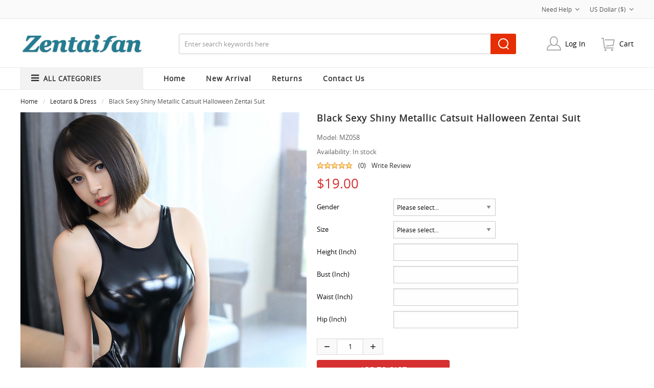

--- FILE ---
content_type: text/html; charset=utf-8
request_url: https://zentaifan.com/leotard-dress-c-91/black-sexy-shiny-metallic-catsuit-halloween-zentai-suit-p-1402.html
body_size: 11558
content:
<!doctype html>
<html class="no-js" lang="en">
<head>
    <meta charset="utf-8"/>
    <meta http-equiv="x-ua-compatible" content="ie=edge">
    <title>Black Sexy Shiny Metallic Catsuit Halloween Zentai Suit [MZ058] - $19.00 : fan.iezapp.com</title>
    <meta http-equiv="Content-Type" content="text/html; charset=utf-8"/>
    <meta name="keywords" content="Black Sexy Shiny Metallic Catsuit Halloween Zentai Suit [MZ058] Spandex Zentai Fursuit Pet Suit Metallic Zentai Mermaid Zentai Suits Silk & Velour Zentai Accessories Kids Zentai Suits Catsuit & Unitard Leotard & Dress CUSTOM_KEYWORDS"/>
    <meta name="description" content="fan.iezapp.com Black Sexy Shiny Metallic Catsuit Halloween Zentai Suit [MZ058] - Made in shiny metallic fabric. Color : Black Tailoring time: 3-5 business days "/>
    <meta http-equiv="imagetoolbar" content="no"/>
    <meta name="format-detection" content="telephone=no">
    
    
    <base href="https://zentaifan.com/"/>
            <link rel="canonical" href="https://zentaifan.com/leotard-dress-c-91/black-sexy-shiny-metallic-catsuit-halloween-zentai-suit-p-1402.html"/>
        
    <!--<link rel="stylesheet" type="text/css" href="//cdnjs.cloudflare.com/ajax/libs/foundation/6.4.1/css/foundation.min.css">-->
<script src="includes/templates/musheji/jscript/jquery.min.js"></script>
<script src="includes/templates/musheji/jscript/slick.min.js"></script>


<link rel="stylesheet" href="css/font-awesome.css" type="text/css" charset="utf-8" />
<link rel="stylesheet" href="css/font-awesome.min.css" type="text/css" charset="utf-8" />
    <link rel="stylesheet" type="text/css" href="includes/templates/musheji/css/foundation.anim.min.css" />
<link rel="stylesheet" type="text/css" href="includes/templates/musheji/css/foundation.min.css" />
<link rel="stylesheet" type="text/css" href="includes/templates/musheji/css/style.css" />
<link rel="stylesheet" type="text/css" href="includes/templates/musheji/css/stylesheet_attributes_filters.css" />
<link rel="stylesheet" type="text/css" href="includes/templates/musheji/css/stylesheet_header.min.cart.css" />
<link rel="stylesheet" type="text/css" href="includes/templates/musheji/css/stylesheet_list_attributes.css" />
<link rel="stylesheet" type="text/css" href="includes/templates/musheji/css/stylesheet_musheji_menu.css" />
<link rel="stylesheet" type="text/css" href="includes/templates/musheji/css/stylesheet_select_popup.css" />
<link rel="stylesheet" type="text/css" href="includes/templates/musheji/css/stylesheet_slick.css" />
<link rel="stylesheet" type="text/css" href="includes/templates/musheji/css/product_info.css" />

    <link rel="stylesheet" href="fonts.css" type="text/css" charset="utf-8" />

<link rel="stylesheet" type="text/css" href="includes/templates/musheji/css/gpe.css">

<script type="text/javascript" src="includes/templates/musheji/jscript/jquery/jquery.gpe.library.js"></script>
<script type="text/javascript">
<!--
$(function(){$("#smallImg img").mouseover(function(){$("#mainImg img").attr("src",$(this).attr("src"))});$("#smallImg a").mouseover(function(){$("#jqzoom").attr("href",$(this).attr("href"))});$("#scrollImg").jCarouselLite({btnNext:"#imgNext",btnPrev:"#imgPrev",circular:false,vertical:false,visible:6,speed:400,scroll:2,start:0});$("#jqzoom").jqzoom({position:"right",showEffect:"fadein",hideEffect:"fadeout",fadeinSpeed:"medium",fadeoutSpeed:"medium",preloadPosition:"center",zoomType:"standard",preloadText:"Loading zoom",showPreload:true,title:false,lens:false,imageOpacity:0.2,zoomWidth:0,zoomHeight:0,xOffset:10,yOffset:10});$("#mainImg a,#scrollImg a").lightBox({overlayBgColor:"#5A5A5A",txtImage:"Images:",txtOf:"/",imageLoading:'includes/templates/musheji/images/gpe/loading.gif',imageBtnPrev:'includes/templates/musheji/images/gpe/lightboxPrev.gif',imageBtnNext:'includes/templates/musheji/images/gpe/lightboxNext.gif',imageBtnClose:'includes/templates/musheji/images/gpe/lightboxClose.gif',imageBlank:'includes/templates/musheji/images/gpe/lightboxBlank.gif',keyToClose:"c",keyToPrev:"p",keyToNext:"n",overlayOpacity:0.8,containerBorderSize:10,containerResizeSpeed:400,fixedNavigation:false});});
//-->
</script>
</head>


<body id="productinfoBody">

<div class="off-canvas-wrapper">

    
    

  
    

    <div class="off-canvas-content" data-off-canvas-content>
    
     

        


<header>







  <div class="mu-topheader">
    

  <div class="mu-top-box-pc">
  <div class="mu-top-box-pcboxs">






          				<div class="currency">
                <a href="#" id="currency_switcher">
US Dollar&nbsp;($)<i class="fa fa-angle-down" aria-hidden="true"></i>
</a>
                <div id="currPopup" class="popup popup-win hidden">
                <img class="close-pic float-right" src="includes/templates/musheji/images/close_pic.gif" alt="close" />
                  <ul class="list-popup">
                                        <li><a href="?&amp;currency=USD">US Dollar&nbsp;($)</a></li>
                                        <li><a href="?&amp;currency=EUR">Euro&nbsp;(&euro;)</a></li>
                                        <li><a href="?&amp;currency=GBP">GB Pound&nbsp;(&pound;)</a></li>
                                        <li><a href="?&amp;currency=CAD">Canadian Dollar&nbsp;($)</a></li>
                                        <li><a href="?&amp;currency=AUD">Australian Dollar&nbsp;($)</a></li>
                                     </ul>
                </div>
                </div>


<div class="top-item">
				 <a id="menu_more" class="item-icon" href="#">Need Help<i class="fa fa-angle-down" aria-hidden="true"></i></a>
                 <div id="menu_more_popup" class="popup popup-win hidden pull-right">
                 <img class="close-pic float-right" src="includes/templates/musheji/images/close_pic.gif" alt="close" />

                    <div class="navigation-nav">
                       <ul>
	<li class="topchat">
	<p>Chat live with US</p>
	<a href="#">Chat Now</a></li>
	<li class="topemail">
	<p>Send us a message</p>
	<a href="mailto:service@zentaifan.com">Email Now</a></li>
	<li class="topcall">
	<p>Want a call?</p>
	<span>+</span>86-028-85293942</li>
</ul> 
                    </div>

                 </div>
                </div>





        <div class="clear"></div>
      </div> </div>

      <div class="mupcheader">

    <div id="logo"><a href="https://zentaifan.com/"><img alt="zentai, zentai suits, full bodysuit, spandex suit, catsuit costume, jumpsuit, leotards for girls" title="Zentaifan is a professional shop site specialized in all kinds of zentai, fullbody suits for adults and kids." src="includes/templates/musheji/images/logo.png" /></a></div>


   <div class="mupcheader-rt">
    <div id="mu-head-search-boxs">
      <div id="mu-head-search">
              <form name="quick_find_header" action="https://zentaifan.com/index.php?main_page=advanced_search_result" method="get"><input type="hidden" name="main_page" value="advanced_search_result" /><input type="hidden" name="search_in_description" value="1" /><input type="text" name="keyword" class="mu-search-header-input" value="Enter search keywords here" onfocus="if (this.value == 'Enter search keywords here') this.value = '';" onblur="if (this.value == '') this.value = 'Enter search keywords here';" /><input type="submit" value="Search" class="musearbtn"><div class="clear"></div></form>              <div class="clear"></div>
            </div>
    </div>


      <div class="mu-heaer-rboxs">
      <div class="jsTrigger" id="btn_animBoxCart">
	<a class="mutopcart" href="https://zentaifan.com/shopping_cart.html">cart</a>
	<div id="animBoxCart"><center><img align="middle" src="images/az_loading.gif"></center></div>
	</div>


     <div class="mupcaccboxs">

           <a  class="logins" rel="nofollow" href="https://zentaifan.com/index.php?main_page=login">Log In</a>


  <div class="mupcaccboxs-main">

  <div class="hreder_wrapp">

                        						<a class="header_sign_more_main_sign" rel="nofollow" href="https://zentaifan.com/index.php?main_page=login">Sign in</a>
						<p class="header_sign_more_main_register">New Customer?<a href="https://zentaifan.com/create_account.html" rel="nofollow">Create an account</a></p>


					</div>
                    <div class="header_not_log">
						<ul class="header_not_ul">
                              <li><a rel="nofollow" href="https://zentaifan.com/index.php?main_page=account"><i class="fa fa-user" aria-hidden="true"></i>My Account</a></li>
                              <li><a rel="nofollow" href="https://zentaifan.com/index.php?main_page=account_history"><i class="fa fa-truck" aria-hidden="true"></i>My Order</a></li>
                              <li><a rel="nofollow" href="https://zentaifan.com/index.php?main_page=checkout_shipping"><i class="fa fa-share" aria-hidden="true"></i>Checkout</a></li>
						</ul>
					</div>

  </div>

     </div>
     <div class="clear"></div>
     </div>
     <div class="clear"></div>
   </div>

    <div class="clear"></div>
    </div>

     <div class="mupcnavboxs-main">
    <div class="mupcnavboxs">

    <div class="allCates navSp">
		<dl>
			<dt>
				<a rel="nofollow" href="https://zentaifan.com/site_map.html" class="linkAllCate">ALL CATEGORIES <span class="navSp" id="extra"></span> </a>
			</dt>
			<dd class="cateWrap" style="display: block;">
				<script type="text/javascript">
<!--
	$(window).load(function(){
		var col_width = 240;
		$('#sidemenu .sidebar_menu .litem').hover(function(){
			$(this).addClass('hoverClass');
			var len = $(this).find('.subitem .subitem_list').length;
			var item_height =$(this).find('.subitem').height();
			var offset_top = $(this)[0].offsetTop;
			if(item_height!=undefined&&item_height!=null){
				if(item_height<offset_top){
					offset_top +=5;
					$(this).find('.subitem').css({height:offset_top+'px'});
				}
			}
			$(this).find('.subitem').css({width:len*col_width+'px'}).show();
		},function(){
			$(this).removeClass('hoverClass');
			$(this).find('.subitem').hide();
		});
		$('#sidemenu').hover(function(){
			if($('#sidemenu .sidebar_menu').hasClass('not_main')){
				$('#sidemenu .sidebar_menu').removeClass('hide').css({'position':'absolute'});
			}
		},function(){
			if($('#sidemenu .sidebar_menu').hasClass('not_main')){
				$('#sidemenu .sidebar_menu').addClass('hide');
			}
		});
	});
//-->
</script>
<!--// bof: sidemenu //-->
<div class="leftBoxContainer" id="sidemenu">
<h3 class="leftBoxHeading" id="sidemenuHeading"><i class="fa fa-bars" aria-hidden="true"></i>All Categories</h3>
<div class="box-body">
<div class="sidenav_h"><i class="fa fa-bars" aria-hidden="true"></i>All Categories</div>
			<div class="sidebar_menu hide not_main"><div class="litem"><span><a title="Fursuit Pet Suit"  href="https://zentaifan.com/fursuit-pet-suit-c-71/">Fursuit Pet Suit<em class="dow_ico"></em></a></span></div><div class="litem"><span><a title="Spandex Zentai"  href="https://zentaifan.com/spandex-zentai-c-68/">Spandex Zentai<em class="dow_ico"></em></a></span><div class="subitem"><div class="subitem_list fleft"><ul><li class="sub_category_self addborder"><a title="Unicolor Lycra Zentai"  href="https://zentaifan.com/unicolor-lycra-zentai-c-68_69/">Unicolor Lycra Zentai</a></li><li class="sub_category_self addborder"><a title="Multicolor Zentai Suits"  href="https://zentaifan.com/multicolor-zentai-suits-c-68_72/">Multicolor Zentai Suits</a></li><li class="sub_category_self addborder"><a title="Flag Zentai Suit"  href="https://zentaifan.com/flag-zentai-suit-c-68_85/">Flag Zentai Suit</a></li><li class="sub_category_self addborder"><a title="Camouflage & Flower"  href="https://zentaifan.com/camouflage-flower-c-68_70/">Camouflage & Flower</a></li></ul></div></div></div><div class="litem"><span><a title="Metallic Zentai"  href="https://zentaifan.com/metallic-zentai-c-74/">Metallic Zentai<em class="dow_ico"></em></a></span><div class="subitem"><div class="subitem_list fleft"><ul><li class="sub_category_self addborder"><a title="Multicolor Metallic Zentai"  href="https://zentaifan.com/multicolor-metallic-zentai-c-74_75/">Multicolor Metallic Zentai</a></li><li class="sub_category_self addborder"><a title="Unicolor Metallic Zentai"  href="https://zentaifan.com/unicolor-metallic-zentai-c-74_76/">Unicolor Metallic Zentai</a></li></ul></div></div></div><div class="litem"><span><a title="Silk & Velour Zentai"  href="https://zentaifan.com/silk-velour-zentai-c-80/">Silk & Velour Zentai<em class="dow_ico"></em></a></span></div><div class="litem"><span><a title="Catsuit & Unitard"  href="https://zentaifan.com/catsuit-unitard-c-90/">Catsuit & Unitard<em class="dow_ico"></em></a></span></div><div class="litem"><span><a title="Leotard & Dress"  href="https://zentaifan.com/leotard-dress-c-91/">Leotard & Dress<em class="dow_ico"></em></a></span></div><div class="litem"><span><a title="Kids Zentai Suits"  href="https://zentaifan.com/kids-zentai-suits-c-89/">Kids Zentai Suits<em class="dow_ico"></em></a></span></div><div class="litem"><span><a title="Mermaid Zentai Suits"  href="https://zentaifan.com/mermaid-zentai-suits-c-79/">Mermaid Zentai Suits<em class="dow_ico"></em></a></span></div><div class="litem"><span><a title="Accessories"  href="https://zentaifan.com/accessories-c-81/">Accessories<em class="dow_ico"></em></a></span><div class="subitem"><div class="subitem_list fleft"><ul><li class="sub_category_self addborder"><a title="Gloves"  href="https://zentaifan.com/gloves-c-81_82/">Gloves</a></li><li class="sub_category_self addborder"><a title="Hoods"  href="https://zentaifan.com/hoods-c-81_83/">Hoods</a></li><li class="sub_category_self addborder"><a title="Stockings"  href="https://zentaifan.com/stockings-c-81_84/">Stockings</a></li></ul></div></div></div></div></div>
</div>
<!--// eof: sidemenu //-->

			</dd>
		</dl>
	</div>

     <!--------------------------------------------------->
<div id="myslidemenu_2" class="jqueryslidemenu">







<ul>

<li class="mu_home"><a href="https://zentaifan.com/">Home</a></li>

         
                    <li class="mu_nav_ico"><a href="https://zentaifan.com/products_new.html"><span>New Arrival</span></a></li>
                    <li class="mu_nav_ico"><a href="https://zentaifan.com/index.php?main_page=return_request"><span>Returns</span></a></li>
                    <li class="mu_nav_ico"><a href="https://zentaifan.com/contact_us.html"><span>Contact us</span></a></li>
        
<div class="clear"></div>
</ul>



</div>
<!------------------------------->



<div class="clear"></div>
</div>
</div>

  </div>







</header>

        
<div class="mumin-boxs ">
                    <div id="navBreadCrumb" class="grid-container grid-container-padded  mu-navno">
               
                    <div class="navBreadCrumb-boxs">
                            <ul class="breadcrumbs">
                                <li>  <a href="https://zentaifan.com/">Home</a></li><li>
  <a href="https://zentaifan.com/leotard-dress-c-91/">Leotard & Dress</a></li><li>
Black Sexy Shiny Metallic Catsuit Halloween Zentai Suit
</li>
                            </ul>
                    </div>
               
            </div>
        
        <div class="grid-container grid-container-padded">

            <div id="mainWrapper" class="grid-x">
            
            
                
                <div class="small-12 cell">

                    <!-- bof upload alerts -->
                                        <!-- eof upload alerts -->

                    
<div  id="productGeneral">
  
  <div class="mu_info_topboxs">
  <div id="mu_info_left">
  
  
  
      

<!--bof Main Product Image -->
<div id="productMainImage" >
							<div class="imgBox">
			<div id="mainImg" class="leftDiv">
				<a id="jqzoom" href="images/reg/Black-Sexy-Shiny-Metallic-Catsuit-Halloween-Zentai-Suit.jpg" title="Black Sexy Shiny Metallic Catsuit Halloween Zentai Suit"><img class="lazy" src="images/reg/Black-Sexy-Shiny-Metallic-Catsuit-Halloween-Zentai-Suit.jpg"   alt="Black Sexy Shiny Metallic Catsuit Halloween Zentai Suit" title=" Black Sexy Shiny Metallic Catsuit Halloween Zentai Suit " width="580" height="773" /></a>                <span class="muzoons"></span>
			</div>
							<div class="clear"></div>
						<div id="smallImg" class="scrollLevel">
									<div id="scrollImg" class="noButton leftDiv">
						<ul>
							<li class="leftDiv hover">
      <a href="images/reg/Black-Sexy-Shiny-Metallic-Catsuit-Halloween-Zentai-Suit_01.jpg" title="Black Sexy Shiny Metallic Catsuit Halloween Zentai Suit"><img src="images/reg/Black-Sexy-Shiny-Metallic-Catsuit-Halloween-Zentai-Suit_01.jpg" width="120" height="" alt="Black Sexy Shiny Metallic Catsuit Halloween Zentai Suit" /></a>
      </li><li class="leftDiv hover">
      <a href="images/reg/Black-Sexy-Shiny-Metallic-Catsuit-Halloween-Zentai-Suit_02.jpg" title="Black Sexy Shiny Metallic Catsuit Halloween Zentai Suit"><img src="images/reg/Black-Sexy-Shiny-Metallic-Catsuit-Halloween-Zentai-Suit_02.jpg" width="120" height="" alt="Black Sexy Shiny Metallic Catsuit Halloween Zentai Suit" /></a>
      </li><li class="leftDiv hover">
      <a href="images/reg/Black-Sexy-Shiny-Metallic-Catsuit-Halloween-Zentai-Suit_03.jpg" title="Black Sexy Shiny Metallic Catsuit Halloween Zentai Suit"><img src="images/reg/Black-Sexy-Shiny-Metallic-Catsuit-Halloween-Zentai-Suit_03.jpg" width="120" height="" alt="Black Sexy Shiny Metallic Catsuit Halloween Zentai Suit" /></a>
      </li><li class="leftDiv hover">
      <a href="images/reg/Black-Sexy-Shiny-Metallic-Catsuit-Halloween-Zentai-Suit_04.jpg" title="Black Sexy Shiny Metallic Catsuit Halloween Zentai Suit"><img src="images/reg/Black-Sexy-Shiny-Metallic-Catsuit-Halloween-Zentai-Suit_04.jpg" width="120" height="" alt="Black Sexy Shiny Metallic Catsuit Halloween Zentai Suit" /></a>
      </li><li class="leftDiv hover"><a id="jqzoom" href="images/reg/Black-Sexy-Shiny-Metallic-Catsuit-Halloween-Zentai-Suit.jpg" title="Black Sexy Shiny Metallic Catsuit Halloween Zentai Suit"><img class="lazy" src="images/reg/Black-Sexy-Shiny-Metallic-Catsuit-Halloween-Zentai-Suit.jpg"   alt="Black Sexy Shiny Metallic Catsuit Halloween Zentai Suit" title=" Black Sexy Shiny Metallic Catsuit Halloween Zentai Suit " width="580" height="773" /></a></li>						</ul>
					</div>
								<div class="clear"></div>
			</div>
			<div class="clear"></div>
		</div>
	</div><!--eof Main Product Image-->


<!--bof Additional Product Images -->
<!--eof Additional Product Images -->
<div class="clear"></div>

  

  
 


</div>
  
  <div class="mu-info-rt-boxs">
  <!--bof Form start--> 
  <form name="cart_quantity" action="https://zentaifan.com/leotard-dress-c-91/black-sexy-shiny-metallic-catsuit-halloween-zentai-suit-p-1402.html?number_of_uploads=0&amp;action=add_product" method="post" enctype="multipart/form-data"><input type="hidden" name="securityToken" value="64115a86e3b1b8ffd2bb9f61c3b0e42e" />
 
  <!--eof Form start-->
  <div class="mucenterColumn">
        
    <!--bof Prev/Next top position -->
        <!--eof Prev/Next top position-->
    
    <div class="clear"></div>
    
    <!--bof Product Name-->
    <h1 id="productName" class="productGeneral">Black Sexy Shiny Metallic Catsuit Halloween Zentai Suit</h1>
    <!--eof Product Name--> 
    
    <!--bof Product details list  -->
        <ul id="productDetailsList" >
      <li><span class="product-info-label">Model: </span>MZ058</li>
      <li class="in-stock">Availability:<span> In stock</span></li>
      <li class="mu_info_review_top_l">
 <img src="includes/templates/musheji/images/stars_5.gif" /> <spap><a href="https://zentaifan.com/leotard-dress-c-91/black-sexy-shiny-metallic-catsuit-halloween-zentai-suit-p-1402.html#customer-reviews">(0)</a></span>        
        <a href="https://zentaifan.com/leotard-dress-c-91/black-sexy-shiny-metallic-catsuit-halloween-zentai-suit-p-1402.html#customer-reviews">Write Review</a> </li>
    </ul>
        <!--eof Product details list --> 
    
    <!--bof Product Price block -->
    <div id="productPrices">
      <span class="productBasePrice">$19.00</span>    </div>
    <!--eof Product Price block --> 
    
   
    
  </div>
  <div class="mumbattbox"> 
    
    <!--bof Attributes Module -->
        <div id="productAttributes">



<div class="wrapperAttribsOptions muattGender" id="">

    <fieldset class="large-6 columns">
        <legend><label class="attribsSelect" for="attrib-1">Gender</label></legend>
        <ul class="menu vertical">
        
<select name="id[1]" id="attrib-1">
  <option value="1">Please select...</option>
  <option value="2">Men</option>
  <option value="3">Women</option>
  <option value="63">kids</option>
</select>

        <div class="clear"></div>
        </ul>
        <div class="clear"></div>
    </fieldset>

</div>
    


    <div class="grid-x">

    </div>


<div class="wrapperAttribsOptions muattSize" id="">

    <fieldset class="large-6 columns">
        <legend><label class="attribsSelect" for="attrib-2">Size</label></legend>
        <ul class="menu vertical">
        
<select name="id[2]" id="attrib-2">
  <option value="4">Please select...</option>
  <option value="5">XS</option>
  <option value="6">S</option>
  <option value="7">M</option>
  <option value="8">L</option>
  <option value="9">XL</option>
  <option value="10">XXL</option>
  <option value="62">XXXL</option>
</select>

        <div class="clear"></div>
        </ul>
        <div class="clear"></div>
    </fieldset>

</div>
    


    <div class="grid-x">

    </div>


<div class="wrapperAttribsOptions muattHeight (Inch)" id="">

    <fieldset class="large-6 columns">
        <legend><label class="attribsInput" for="attrib-15-0">Height (Inch)</label></legend>
        <ul class="menu vertical">
        
<input type="text" name="id[txt_15]" size="32" maxlength="32" value="" id="attrib-15-0" />  

        <div class="clear"></div>
        </ul>
        <div class="clear"></div>
    </fieldset>

</div>
    


    <div class="grid-x">

    </div>


<div class="wrapperAttribsOptions muattBust (Inch)" id="">

    <fieldset class="large-6 columns">
        <legend><label class="attribsInput" for="attrib-16-0">Bust (Inch)</label></legend>
        <ul class="menu vertical">
        
<input type="text" name="id[txt_16]" size="32" maxlength="32" value="" id="attrib-16-0" />  

        <div class="clear"></div>
        </ul>
        <div class="clear"></div>
    </fieldset>

</div>
    


    <div class="grid-x">

    </div>


<div class="wrapperAttribsOptions muattWaist (Inch)" id="">

    <fieldset class="large-6 columns">
        <legend><label class="attribsInput" for="attrib-17-0">Waist (Inch)</label></legend>
        <ul class="menu vertical">
        
<input type="text" name="id[txt_17]" size="32" maxlength="32" value="" id="attrib-17-0" />  

        <div class="clear"></div>
        </ul>
        <div class="clear"></div>
    </fieldset>

</div>
    


    <div class="grid-x">

    </div>


<div class="wrapperAttribsOptions muattHip (Inch)" id="">

    <fieldset class="large-6 columns">
        <legend><label class="attribsInput" for="attrib-18-0">Hip (Inch)</label></legend>
        <ul class="menu vertical">
        
<input type="text" name="id[txt_18]" size="32" maxlength="32" value="" id="attrib-18-0" />  

        <div class="clear"></div>
        </ul>
        <div class="clear"></div>
    </fieldset>

</div>
    


    <div class="grid-x">

    </div>




</div>
        <!--eof Attributes Module --> 
    
    <script>   
$(function(){   
    var t = $("#text_box");   
    $("#add").click(function(){        
        t.val(parseInt(t.val())+1)   
        if (parseInt(t.val())!=1){   
            $('#min').attr('disabled',false);   
        }   
           
    })     
    $("#min").click(function(){   
        t.val(parseInt(t.val())-1)   
        if (parseInt(t.val())==1){   
            $('#min').attr('disabled',true);   
        }   
        if(parseInt(t.val())==0){   
            alert("Quantity can not be less than 1 !");   
            t.val(parseInt(t.val())+1)   
        }   
           
    })   
  
})   
</script>  
    <!--bof Add to Cart Box -->
                <div id="cartAdd">
      <div class="mu_qtybox"><input id="min" name="" type="button" value="-" /><input id="text_box"  type="text" name="cart_quantity" value="1" maxlength="6" size="4" /><input id="add" name="" type="button" value="+" /><div class="clear"></div></div><div class="mu_qtybox_btn"><input type="hidden" name="products_id" value="1402" /><input class="cssButton submit_button button  button_in_cart" onmouseover="this.className='cssButtonHover  button_in_cart button_in_cartHover'" onmouseout="this.className='cssButton submit_button button  button_in_cart'" type="submit" value="Add to Cart" /></div>            
       <div class="clear"></div>     
    </div>
            <!--eof Add to Cart Box--> 
  </div>
  
  
  <div class="musharebox">
<!-- AddThis Button BEGIN -->
<div class="addthis_toolbox addthis_default_style ">
<a class="addthis_button_preferred_1"></a>
<a class="addthis_button_preferred_2"></a>
<a class="addthis_button_preferred_3"></a>
<a class="addthis_button_preferred_4"></a>
<a class="addthis_button_compact"></a>
<a class="addthis_counter addthis_bubble_style"></a>
</div>
<script type="text/javascript" src="http://s7.addthis.com/js/300/addthis_widget.js#pubid=xa-50b3277b1645b7dd"></script>
<!-- AddThis Button END -->
</div>
  <div class="clear"></div>
  
  <!--bof Form close-->
  </form>
  <!--bof Form close--> 
  
  
   
  
  
  
  </div>
  <div class="clear"></div>
 </div> 
 
     
<script type="text/javascript">
function nTabs(thisObj,Num){
if(thisObj.className == "active")return;
var tabObj = thisObj.parentNode.id;
var tabList = document.getElementById(tabObj).getElementsByTagName("li");
for(i=0; i <tabList.length; i++)
{
if (i == Num)
{
   thisObj.className = "active";
      document.getElementById(tabObj+"_Content"+i).style.display = "block";
}else{
   tabList[i].className = "normal";
   document.getElementById(tabObj+"_Content"+i).style.display = "none";
}
}
}
</script>

<div class="nTab">
   <a name="customer-reviews"></a>
    <div class="TabTitle">
      <ul id="myTab1">
        <li class="active" onclick="nTabs(this,0);">Description</li>
        <li class="normal" onclick="nTabs(this,1);">Reviews</li>
        <li class="normal" onclick="nTabs(this,2);">Shipping & Returns</li>
      </ul>
    </div>
    
    <div class="TabContent">
      <div id="myTab1_Content0">
	  		<!--bof Product description -->
								<div id="productDescription" class="productGeneral biggerText"><div class="productGeneral biggerText" id="productDescription">
<p>Made in shiny metallic fabric.<br />
Color : Black<br />
Tailoring time: 3-5 business days</p>
</div></div>
							<!--eof Product description -->

<!--bof size chart -->


<div id="country2" class="tabcontent">

            <span style="font:12px; line-height:20px;">
                              <strong style="font:18;font-weight:bold;">Notice</strong><br/>
                1.It'll have a deviation about 3-5cm, which is up to the different elasticity of fabric.<br/>
                2.Do not use washing powder and bleach for washing.<br/>
				3.If you have any specital requirements,please feel free to contact our customer service department via service@zentaifan.com .we will get back to you within 24 hours and satify all your needs.
            </span>      
        </div>

        <div >
           <strong style="font-weight:bold;">Size Chart for Men</strong>
                    <table  cellspacing="1" cellpadding="1" bordercolor="#000000" border="1" bgcolor="#7B7B7B" width="90%">        
                        <tbody> 
                          
                            <tr style="border:1px solid #413d3e">
                                <td bgcolor="#dbdbdb" width="120px" valign="middle" height="20" align="left" style="padding-left:10px">Standard Size</td>             
                                <td bgcolor="#dbdbdb" width="80px" valign="middle" height="20" align="center" >XS</td>
                                <td bgcolor="#dbdbdb" width="80px" valign="middle" height="20" align="center" >S</td>                
                                <td bgcolor="#dbdbdb" width="80px" valign="middle" height="20" align="center" >M</td>                
                                <td bgcolor="#dbdbdb" width="80px" valign="middle" height="20" align="center" >L</td>                
                                <td bgcolor="#dbdbdb" width="80px" valign="middle" height="20" align="center" >XL</td>
                                <td bgcolor="#dbdbdb" width="80px" valign="middle" height="20" align="center" >XXL</td>  
								<td bgcolor="#dbdbdb" width="80px" valign="middle" height="20" align="center" >XXXL</td>
                            </tr>            
                            <tr style="border:1px solid #413d3e">               
                                <td bgcolor="#dbdbdb" width="120px" valign="middle" height="20" align="left" ></td>                               
                                <td bgcolor="#f2f2f2" valign="middle" align="center">inch</td>                              
                                <td bgcolor="#f2f2f2" valign="middle" align="center">inch</td>                                
                                <td bgcolor="#f2f2f2" valign="middle" align="center">inch</td> 
                                <td bgcolor="#f2f2f2" valign="middle" align="center">inch</td>                                
                                <td bgcolor="#f2f2f2" valign="middle" align="center">inch</td>
                                <td bgcolor="#f2f2f2" valign="middle" align="center">inch</td>
                                <td bgcolor="#f2f2f2" valign="middle" align="center">inch</td>                               
                            </tr>            
                            <tr style="border:1px solid #413d3e">                
                                <td bgcolor="#dbdbdb" width="120px" valign="middle" height="20" align="left"  style="padding-left:10px">Height</td>            
                                <td bgcolor="#f2f2f2" valign="middle" align="center">5'1"-5'3"</td>               
                                <td bgcolor="#f2f2f2" valign="middle" align="center">5'3"-5'5"</td>                
                                <td bgcolor="#f2f2f2" valign="middle" align="center">5'5"-5'7"</td>                
                                <td bgcolor="#f2f2f2" valign="middle" align="center">5'7"-5'9"</td>                
                                <td bgcolor="#f2f2f2" valign="middle" align="center">5'9"-5'11"</td>                
                                <td bgcolor="#f2f2f2" valign="middle" align="center">5'11"-6'1"</td>
                                <td bgcolor="#f2f2f2" valign="middle" align="center">6'1"-6'3"</td>
                            </tr>            
                            <tr style="border:1px solid #413d3e">                
                                <td bgcolor="#dbdbdb" width="120px" valign="middle" height="20" align="left"  style="padding-left:10px">Bust</td>           
                                <td bgcolor="#f2f2f2" valign="middle" align="center">31"-33"</td>                
                                <td bgcolor="#f2f2f2" valign="middle" align="center">32"-34"</td>                
                                <td bgcolor="#f2f2f2" valign="middle" align="center">34"-36"</td>                
                                <td bgcolor="#f2f2f2" valign="middle" align="center">35"-37"</td>                
                                <td bgcolor="#f2f2f2" valign="middle" align="center">36"-39"</td>  
                                <td bgcolor="#f2f2f2" valign="middle" align="center">37"-40"</td> 
								<td bgcolor="#f2f2f2" valign="middle" align="center">39"-41"</td> 
                            </tr>           
                            <tr style="border:1px solid #413d3e">                
                                <td bgcolor="#dbdbdb" width="120px" valign="middle" height="20" align="left"  style="padding-left:10px">Waist</td>

                                <td bgcolor="#f2f2f2" valign="middle" align="center">25"-28"</td>                
                                <td bgcolor="#f2f2f2" valign="middle" align="center">27"-30"</td>                
                                <td bgcolor="#f2f2f2" valign="middle" align="center">29"-31"</td>                
                                <td bgcolor="#f2f2f2" valign="middle" align="center">31"-33"</td>                
                                <td bgcolor="#f2f2f2" valign="middle" align="center">33"-35"</td> 
                                <td bgcolor="#f2f2f2" valign="middle" align="center">35"-37"</td>  
								<td bgcolor="#f2f2f2" valign="middle" align="center">37"-39"</td> 
                            </tr>      
				<tr style="border:1px solid #413d3e">                
                                <td bgcolor="#dbdbdb" width="120px" valign="middle" height="20" align="left"  style="padding-left:10px">Hip</td>
                                <td bgcolor="#f2f2f2" valign="middle" align="center">32"-34"</td>                
                                <td bgcolor="#f2f2f2" valign="middle" align="center">33"-35"</td>                
                                <td bgcolor="#f2f2f2" valign="middle" align="center">34"-37"</td>                
                                <td bgcolor="#f2f2f2" valign="middle" align="center">35"-38"</td>                
                                <td bgcolor="#f2f2f2" valign="middle" align="center">37"-39"</td> 
                                <td bgcolor="#f2f2f2" valign="middle" align="center">38"-40"</td>  
								<td bgcolor="#f2f2f2" valign="middle" align="center">39"-41"</td> 
                            </tr>   
                        </tbody>    
                    </table>  

					<strong style="font-weight:bold;">Size Chart for Women</strong>
                    <table  cellspacing="1" cellpadding="1" bordercolor="#000000" border="1" bgcolor="#7B7B7B" width="680px">        
                        <tbody> 
                          
                            <tr style="border:1px solid #413d3e">
                                <td bgcolor="#dbdbdb" width="120px" valign="middle" height="20" align="left" style="padding-left:10px">Standard Size</td>             
                                <td bgcolor="#dbdbdb" width="80px" valign="middle" height="20" align="center" >XS</td>
                                <td bgcolor="#dbdbdb" width="80px" valign="middle" height="20" align="center" >S</td>                
                                <td bgcolor="#dbdbdb" width="80px" valign="middle" height="20" align="center" >M</td>                
                                <td bgcolor="#dbdbdb" width="80px" valign="middle" height="20" align="center" >L</td>                
                                <td bgcolor="#dbdbdb" width="80px" valign="middle" height="20" align="center" >XL</td>
                                <td bgcolor="#dbdbdb" width="80px" valign="middle" height="20" align="center" >XXL</td>  
								<td bgcolor="#dbdbdb" width="80px" valign="middle" height="20" align="center" >XXXL</td>
                            </tr>            
                            <tr style="border:1px solid #413d3e">               
                                <td bgcolor="#dbdbdb" width="120px" valign="middle" height="20" align="left" ></td>                               
                                <td bgcolor="#f2f2f2" valign="middle" align="center">inch</td>                              
                                <td bgcolor="#f2f2f2" valign="middle" align="center">inch</td>                                
                                <td bgcolor="#f2f2f2" valign="middle" align="center">inch</td> 
                                <td bgcolor="#f2f2f2" valign="middle" align="center">inch</td>                                
                                <td bgcolor="#f2f2f2" valign="middle" align="center">inch</td>
                                <td bgcolor="#f2f2f2" valign="middle" align="center">inch</td>
                                <td bgcolor="#f2f2f2" valign="middle" align="center">inch</td>                               
                            </tr>            
                            <tr style="border:1px solid #413d3e">                
                                <td bgcolor="#dbdbdb" width="120px" valign="middle" height="20" align="left"  style="padding-left:10px">Height</td>            
                                <td bgcolor="#f2f2f2" valign="middle" align="center">59"-5'1"</td>               
                                <td bgcolor="#f2f2f2" valign="middle" align="center">5'1"-5'3"</td>                
                                <td bgcolor="#f2f2f2" valign="middle" align="center">5'3"-5'5"</td>                
                                <td bgcolor="#f2f2f2" valign="middle" align="center">5'5"-5'7"</td>                
                                <td bgcolor="#f2f2f2" valign="middle" align="center">5'7"-5'9"</td>                
                                <td bgcolor="#f2f2f2" valign="middle" align="center">5'9"-5'11"</td>
                                <td bgcolor="#f2f2f2" valign="middle" align="center">5'11"-6'1"</td>
                            </tr>            
                            <tr style="border:1px solid #413d3e">                
                                <td bgcolor="#dbdbdb" width="120px" valign="middle" height="20" align="left"  style="padding-left:10px">Bust</td>           
                                <td bgcolor="#f2f2f2" valign="middle" align="center">28"-31"</td>                
                                <td bgcolor="#f2f2f2" valign="middle" align="center">30"-33"</td>                
                                <td bgcolor="#f2f2f2" valign="middle" align="center">32"-35"</td>                
                                <td bgcolor="#f2f2f2" valign="middle" align="center">34"-37"</td>                
                                <td bgcolor="#f2f2f2" valign="middle" align="center">36"-39"</td>  
                                <td bgcolor="#f2f2f2" valign="middle" align="center">38"-41"</td> 
								<td bgcolor="#f2f2f2" valign="middle" align="center">40"-43"</td> 
                            </tr>           
                            <tr style="border:1px solid #413d3e">                
                                <td bgcolor="#dbdbdb" width="120px" valign="middle" height="20" align="left"  style="padding-left:10px">Waist</td>

                                <td bgcolor="#f2f2f2" valign="middle" align="center">23"-26"</td>                
                                <td bgcolor="#f2f2f2" valign="middle" align="center">25"-28"</td>                
                                <td bgcolor="#f2f2f2" valign="middle" align="center">27"-30"</td>                
                                <td bgcolor="#f2f2f2" valign="middle" align="center">29"-32"</td>                
                                <td bgcolor="#f2f2f2" valign="middle" align="center">31"-34"</td> 
                                <td bgcolor="#f2f2f2" valign="middle" align="center">33"-36"</td>  
								<td bgcolor="#f2f2f2" valign="middle" align="center">35"-38"</td> 
                            </tr>      
				<tr style="border:1px solid #413d3e">                
                                <td bgcolor="#dbdbdb" width="120px" valign="middle" height="20" align="left"  style="padding-left:10px">Hip</td>
                                <td bgcolor="#f2f2f2" valign="middle" align="center">29"-32"</td>                
                                <td bgcolor="#f2f2f2" valign="middle" align="center">31"-34"</td>                
                                <td bgcolor="#f2f2f2" valign="middle" align="center">33"-36"</td>                
                                <td bgcolor="#f2f2f2" valign="middle" align="center">35"-38"</td>                
                                <td bgcolor="#f2f2f2" valign="middle" align="center">37"-40"</td> 
                                <td bgcolor="#f2f2f2" valign="middle" align="center">39"-42"</td>  
								<td bgcolor="#f2f2f2" valign="middle" align="center">41"-44"</td> 
                            </tr>   
                        </tbody>    
                    </table>    
					 <strong style="font-weight:bold;">Size Chart for Kids</strong>    
                     <table  cellspacing="1" cellpadding="1" bordercolor="#000000" border="1" bgcolor="#7B7B7B" width="520px">        
                        <tbody> 
                          
                            <tr style="border:1px solid #413d3e">
                                <td bgcolor="#dbdbdb" width="120px" valign="middle" height="20" align="left"  style="padding-left:10px">Standard Size</td>
                                <td bgcolor="#dbdbdb" width="133px" valign="middle" height="20" align="center" >S</td>                
                                <td bgcolor="#dbdbdb" width="133px" valign="middle" height="20" align="center" >M</td>                
                                <td bgcolor="#dbdbdb" width="133px" valign="middle" height="20" align="center" >L</td>      
                            </tr>            
                            <tr style="border:1px solid #413d3e">                
                                <td bgcolor="#dbdbdb" valign="middle" height="20" align="left" ></td> 
                                <td bgcolor="#f2f2f2" valign="middle" align="center">inch</td>                 
                                <td bgcolor="#f2f2f2" valign="middle" align="center">inch</td>                
                                <td bgcolor="#f2f2f2" valign="middle" align="center">inch</td>                           
                            </tr>            
                            <tr style="border:1px solid #413d3e">                
                                <td bgcolor="#dbdbdb" valign="middle" height="20" align="left"  style="padding-left:10px">Height</td>                
                                <td bgcolor="#f2f2f2" valign="middle" align="center">4'0-4'2</td>  
                                <td bgcolor="#f2f2f2" valign="middle" align="center">4'3-4'5</td>                
                                <td bgcolor="#f2f2f2" valign="middle" align="center">4'6-4'8</td>              
                            </tr>            
                            <tr style="border:1px solid #413d3e">                
                                <td bgcolor="#dbdbdb" valign="middle" height="20" align="left"  style="padding-left:10px">Bust</td>       
                                <td bgcolor="#f2f2f2" valign="middle" align="center">22''-24''</td>          
                                <td bgcolor="#f2f2f2" valign="middle" align="center">25''-27''</td>                
                                <td bgcolor="#f2f2f2" valign="middle" align="center">28''-30''</td>               
                            </tr>       
                        </tbody>    
                    </table> 
               <strong>Please illuminate your detailed size requirement in the order</strong>    <table valign="top" border="0" cellpadding="0" cellspacing="0">        <tbody>            <tr>                <td width="180" valign="top"><img alt="" src="http://www.doitstyle.com/Public/Uploads/tplimg/size_en.jpg"  width="180px">&nbsp;</td>                
                                <td align="left" valign="top">1.Height (compulsory)<br>                2.Weight (compulsory)<br>                3.Head Size<br>                4.Neck  Size<br>                5.Bust Size<br>                6.Waist Size<br>                7.Hip Size<br>                8.Thigh Size<br>                9.Ankle  Size<br>                10.Shoulder Width<br>                11.Sleeve<br>                12.B.C.( biceps  circumference)<br>                13.Wrist Size<br>                14.Leg Length(from thigh to ankle)<br>                15.Foot  Length<br>                16.Torso Length</td>            </tr>        </tbody>    </table>    </li></ul>
        </div>
  <!--eof size chart -->
            
	  </div>
	  
      <div id="myTab1_Content1" class="none">
	  		
<!-- bof: dgReviews-->

<div class="mu-reviewinfoboxs">





<!-- eof: also_purchased -->
</div>


   <div class="mureviews_login">Write Review? Please <a rel="nofollow" href="https://zentaifan.com/index.php?main_page=login">Log In</a></div>

	  </div>
      
       <div id="myTab1_Content2" class="none">
          <p><span class="shippingin">* Delivery Time.</span><br />
We need 1-2 days to process your order before shipping.There are two shipping methoed. Fast Delivery: The delivery time for US, European countries the delivery will take 3-5 days.Slow Delivery: The delivery time for US, European countries the delivery will take 10-15 days.<br />
<span class="shippingin">* Tracking information.</span><br />
After we ship package, customer receive automatic email with tracking details.<br />
<span class="shippingin">* Lost Package Policy.</span><br />
If a package did not arrive in 4 weeks after the shipping date, then this package is treated as Lost. In this case a new package will be shipped to the customer provided we are able to give the same items as those purchased by the customer. If we are not able to provide the same items to substitute the lost ones we will either propose to the customer similar items or refund their cost as it will be mutually agree with the customer. If one or more items neither the same nor similar are available to be shipped, the customer can request to cancel the order entirely, thus the total cost of the order including shipping and handling cost will be fully refunded.</p> 
       </div>
       
       
       
      <div class="clear"></div>
    </div>
</div>

 
 
  <div class="mumbsimilar">
    <h2 class="centerBoxHeading">Recommended products</h2>
    <div  id="similar_product">
   
  
    
         <div class=" mumobilenewlist musimilist0">
    <div class="musheji_box">
    
<div class="musheji_img">
    <a href="https://zentaifan.com/leotard-dress-c-91/black-sexy-pvc-zentai-suit-front-zipper-p-1421.html"><img class="lazy" src="images/reg/Black-Sexy-PVC-Zentai-suit-Front-zipper.jpg"   alt="Black Sexy PVC Zentai suit Front zipper" title=" Black Sexy PVC Zentai suit Front zipper " width="240" height="320" /></a></div>
    <div class="musheji_bottom">
<ul>
<li class="musheji_name"><a href="https://zentaifan.com/leotard-dress-c-91/black-sexy-pvc-zentai-suit-front-zipper-p-1421.html">Black Sexy PVC Zentai suit Front zipper</a></li><li class="musheji_price"><span class="normalprice">$32.00 </span>&nbsp;<span class="productSpecialPrice">$22.00</span></li>
    </ul></div></div></div>
         <div class=" mumobilenewlist musimilist1">
    <div class="musheji_box">
    
<div class="musheji_img">
    <a href="https://zentaifan.com/leotard-dress-c-91/deep-green-black-spandex-custom-zentai-suit-p-1354.html"><img class="lazy" src="images/reg/Deep-Green-Black-Spandex-Custom-Zentai-Suit-1511847290.jpg"   alt="Deep Green & Black Spandex Custom Zentai Suit" title=" Deep Green & Black Spandex Custom Zentai Suit " width="240" height="320" /></a></div>
    <div class="musheji_bottom">
<ul>
<li class="musheji_name"><a href="https://zentaifan.com/leotard-dress-c-91/deep-green-black-spandex-custom-zentai-suit-p-1354.html">Deep Green & Black Spandex Custom Zentai Suit</a></li><li class="musheji_price"><span class="productBasePrice">$39.99</span></li>
    </ul></div></div></div>
         <div class=" mumobilenewlist musimilist2">
    <div class="musheji_box">
    
<div class="musheji_img">
    <a href="https://zentaifan.com/leotard-dress-c-91/sexy-woman-deep-vneck-bodysuit-jumpsuit-one-piece-spandex-short-jumpsuit-p-1440.html"><img class="lazy" src="images/reg/Sexy-Woman-Deep V-neck-Bodysuit-Jumpsuit-One-Piece-Spandex-Short-Jumpsuit-LD002.jpg"   alt="Sexy Woman Deep V-neck Bodysuit Jumpsuit One Piece Spandex Short Jumpsuit" title=" Sexy Woman Deep V-neck Bodysuit Jumpsuit One Piece Spandex Short Jumpsuit " width="240" height="320" /></a></div>
    <div class="musheji_bottom">
<ul>
<li class="musheji_name"><a href="https://zentaifan.com/leotard-dress-c-91/sexy-woman-deep-vneck-bodysuit-jumpsuit-one-piece-spandex-short-jumpsuit-p-1440.html">Sexy Woman Deep V-neck Bodysuit Jumpsuit One Piece Spandex Short Jumpsuit</a></li><li class="musheji_price"><span class="productBasePrice">$25.99</span></li>
    </ul></div></div></div>
         <div class=" mumobilenewlist musimilist3">
    <div class="musheji_box">
    
<div class="musheji_img">
    <a href="https://zentaifan.com/leotard-dress-c-91/light-blue-male-lycra-spandex-leotards-back-zipper-p-1374.html"><img class="lazy" src="images/reg/Light-Blue-Male-Lycra-Spandex-Leotards-Back-Zipper-1527659886.jpg"   alt="Light Blue Male Lycra Spandex Leotards Back Zipper" title=" Light Blue Male Lycra Spandex Leotards Back Zipper " width="240" height="320" /></a></div>
    <div class="musheji_bottom">
<ul>
<li class="musheji_name"><a href="https://zentaifan.com/leotard-dress-c-91/light-blue-male-lycra-spandex-leotards-back-zipper-p-1374.html">Light Blue Male Lycra Spandex Leotards Back Zipper</a></li><li class="musheji_price"><span class="productBasePrice">$19.00</span></li>
    </ul></div></div></div>
         <div class=" mumobilenewlist musimilist4">
    <div class="musheji_box">
    
<div class="musheji_img">
    <a href="https://zentaifan.com/leotard-dress-c-91/dark-red-spandex-zentai-suit-no-zipper-p-1348.html"><img class="lazy" src="images/reg/Dark-Red-Spandex-Zentai-Suit-No-Zipper.jpg"   alt="Dark Red Spandex Zentai Suit No Zipper" title=" Dark Red Spandex Zentai Suit No Zipper " width="240" height="320" /></a></div>
    <div class="musheji_bottom">
<ul>
<li class="musheji_name"><a href="https://zentaifan.com/leotard-dress-c-91/dark-red-spandex-zentai-suit-no-zipper-p-1348.html">Dark Red Spandex Zentai Suit No Zipper</a></li><li class="musheji_price"><span class="productBasePrice">$29.00</span></li>
    </ul></div></div></div>
         <div class=" mumobilenewlist musimilist5">
    <div class="musheji_box">
    
<div class="musheji_img">
    <a href="https://zentaifan.com/leotard-dress-c-91/sexy-red-female-spandex-zentai-suit-catsuit-p-1175.html"><img class="lazy" src="images/reg/Sexy-Red-Female-Spandex-Zentai-Suit-Catsuit.jpg"   alt="Sexy Red Female Spandex Zentai Suit Catsuit" title=" Sexy Red Female Spandex Zentai Suit Catsuit " width="240" height="320" /></a></div>
    <div class="musheji_bottom">
<ul>
<li class="musheji_name"><a href="https://zentaifan.com/leotard-dress-c-91/sexy-red-female-spandex-zentai-suit-catsuit-p-1175.html">Sexy Red Female Spandex Zentai Suit Catsuit</a></li><li class="musheji_price"><span class="normalprice">$32.99 </span>&nbsp;<span class="productSpecialPrice">$26.72</span></li>
    </ul></div></div></div>
         <div class=" mumobilenewlist musimilist6">
    <div class="musheji_box">
    
<div class="musheji_img">
    <a href="https://zentaifan.com/leotard-dress-c-91/blue-spandex-zentai-suit-no-zipper-p-797.html"><img class="lazy" src="images/reg/Blue-Spandex-Zentai-Suit-No-Zipper.jpg"   alt="Blue Spandex Zentai Suit No Zipper" title=" Blue Spandex Zentai Suit No Zipper " width="240" height="320" /></a></div>
    <div class="musheji_bottom">
<ul>
<li class="musheji_name"><a href="https://zentaifan.com/leotard-dress-c-91/blue-spandex-zentai-suit-no-zipper-p-797.html">Blue Spandex Zentai Suit No Zipper</a></li><li class="musheji_price"><span class="productBasePrice">$29.00</span></li>
    </ul></div></div></div>
         <div class=" mumobilenewlist musimilist7">
    <div class="musheji_box">
    
<div class="musheji_img">
    <a href="https://zentaifan.com/leotard-dress-c-91/black-sexy-pvc-zentai-catsuit-front-zipper-p-1331.html"><img class="lazy" src="images/reg/Black-Sexy-PVC-Zentai-Catsuit-Front-zipper.jpg"   alt="Black Sexy PVC Zentai Catsuit Front zipper" title=" Black Sexy PVC Zentai Catsuit Front zipper " width="240" height="320" /></a></div>
    <div class="musheji_bottom">
<ul>
<li class="musheji_name"><a href="https://zentaifan.com/leotard-dress-c-91/black-sexy-pvc-zentai-catsuit-front-zipper-p-1331.html">Black Sexy PVC Zentai Catsuit Front zipper</a></li><li class="musheji_price"><span class="productBasePrice">$36.35</span></li>
    </ul></div></div></div>
         <div class=" mumobilenewlist musimilist8">
    <div class="musheji_box">
    
<div class="musheji_img">
    <a href="https://zentaifan.com/leotard-dress-c-91/black-sexy-spandex-catsuit-halloween-zentai-dress-p-1401.html"><img class="lazy" src="images/reg/O1CN011V5l0oMbJ00eS2Y_!!2166132602.jpg"   alt="Black Sexy Spandex Catsuit Halloween Zentai Dress" title=" Black Sexy Spandex Catsuit Halloween Zentai Dress " width="240" height="320" /></a></div>
    <div class="musheji_bottom">
<ul>
<li class="musheji_name"><a href="https://zentaifan.com/leotard-dress-c-91/black-sexy-spandex-catsuit-halloween-zentai-dress-p-1401.html">Black Sexy Spandex Catsuit Halloween Zentai Dress</a></li><li class="musheji_price"><span class="productBasePrice">$19.00</span></li>
    </ul></div></div></div>
         <div class=" mumobilenewlist musimilist9">
    <div class="musheji_box">
    
<div class="musheji_img">
    <a href="https://zentaifan.com/leotard-dress-c-91/black-sexy-shiny-metallic-catsuit-halloween-zentai-suit-p-1402.html"><img class="lazy" src="images/reg/Black-Sexy-Shiny-Metallic-Catsuit-Halloween-Zentai-Suit.jpg"   alt="Black Sexy Shiny Metallic Catsuit Halloween Zentai Suit" title=" Black Sexy Shiny Metallic Catsuit Halloween Zentai Suit " width="240" height="320" /></a></div>
    <div class="musheji_bottom">
<ul>
<li class="musheji_name"><a href="https://zentaifan.com/leotard-dress-c-91/black-sexy-shiny-metallic-catsuit-halloween-zentai-suit-p-1402.html">Black Sexy Shiny Metallic Catsuit Halloween Zentai Suit</a></li><li class="musheji_price"><span class="productBasePrice">$19.00</span></li>
    </ul></div></div></div>
        <div class="clear"></div>
   
    </div>  </div>
</div>


                </div>
                

        </div>


    </div>
    </div>

    





    <footer>
    
    <div id="mufooter">
    
    
   <div class="mu-mufooter"> 
  
  
    <div class="subNavBox" id="subnav-foot">
    
      <div class="mufootercols">
      <div class="subNav">Information</div>
      <ul class="navContent">
        
        <li><a href="https://zentaifan.com/-ezp-17.html">FAQs</a></li>
        <li><a href="https://zentaifan.com/-ezp-18.html">About Us</a></li>
        <li><a href="https://zentaifan.com/-ezp-19.html">Payment Methods</a></li>
        <li><a href="https://zentaifan.com/site_map.html">Site Map</a></li>
      </ul>
      </div>
      
      <div class="mufootercols">
      <div class="subNav">Customer Service</div>
      <ul class="navContent">
        <li> <a rel="nofollow" href="https://zentaifan.com/contact_us.html">Contact Us</a> </li>
        <li> <a rel="nofollow" href="https://zentaifan.com/-ezp-20.html">Return Policy</a> </li>
        <li> <a rel="nofollow" href="https://zentaifan.com/-ezp-21.html">Privacy notice</a> </li>
        <li> <a rel="nofollow" href="https://zentaifan.com/-ezp-22.html">Shipping &amp; Returns</a> </li>
      </ul>
      </div>
      
      <div class="mufootercols">
      <div class="subNav">My Account</div>
      <ul class="navContent">
        <li> <a rel="nofollow" href="https://zentaifan.com/index.php?main_page=login">Log In</a></li>
        <li><a rel="nofollow" href="https://zentaifan.com/index.php?main_page=account">My Account</a></li>
        <li><a rel="nofollow" href="https://zentaifan.com/index.php?main_page=account_history">My Order</a></li>
        <li>   <a rel="nofollow" href="https://zentaifan.com/shopping_cart.html">Shopping Cart</a></li>
      </ul>
      </div>
      
      <div class="mufootercols footer-NewsLetter">
      <div class="subNav">NewsLetter</div>
      <div class="navContent">
      

<div class="newsletter mt10">
               
                    <form id="newsletter-validate-detail" method="post" action="index.php?main_page=subscribe">
                    
                        <input type="text" onfocus="if (this.value == 'Enter email address') this.value = '';" value="Enter email address" class="lettertxt" title="Sign up for our newsletter"  name="email">
                        
                        <input type="submit" class="letterbtn" value="NewsLetter">
                        <div class="clear">
                        </div>
                    </form>
                    
                </div>
                
                
           <div class="mufoot-follow">
             <a href="#" target="_blank"><i class="fa fa-facebook-square" aria-hidden="true"></i></a>
             <a href="#" target="_blank"><i class="fa fa-pinterest" aria-hidden="true"></i></a>
             <a href="#" target="_blank"><i class="fa fa-google-plus-circle" aria-hidden="true"></i></a>
             <a href="#" target="_blank"><i class="fa fa-twitter-square" aria-hidden="true"></i></a>
             <a href="#" target="_blank"><i class="fa fa-instagram" aria-hidden="true"></i></a>
           </div>     
                
      </div>
      </div>
      
      <div class="clear"></div>
    </div>
  </div> 
  
  
  <div class="copyrightbox-main">
  <div class="copyrightbox-main-boxs">
  <div class="mumucopyrightbox">Copyright &copy; 2026 <a href="https://www.zentaifan.com" target="_blank">zentaifan.com</a> All Rights Reserved.<a href="https://www.zentaifan.com">zentai</a>, <a href="https://www.zentaifan.com">zentai suit</a>, <a href="https://www.herostime.com/Spiderman-Costumes-C12">spiderman costume</a>, <a href="https://www.petmallco.com/Dog-Beds">Dog Bed</a></div>
  <div class="mufoot-pay"><img alt="payment" title="payment" src="includes/templates/musheji/images/payment_icons.png" /></div>
   <div class="clear"></div>  
  </div>
  </div>

  </div>
  
  <script type="text/javascript">    
    function gotoTop(min_height){   
        var gotoTop_html = '<div id="gotoTop"></div>';   
        $("#mufooter").append(gotoTop_html);   
        $("#gotoTop").click(   
            function(){$('html,body').animate({scrollTop:0},700);   
        }).hover(   
            function(){$(this).addClass("hover");},   
            function(){$(this).removeClass("hover");   
        });   
        min_height ? min_height = min_height : min_height = 600;   
        $(window).scroll(function(){    
            var s = $(window).scrollTop();   
            if( s > min_height){   
                $("#gotoTop").fadeIn(100);   
            }else{   
                $("#gotoTop").fadeOut(200);   
            };   
        });   
    };   
    gotoTop();   
    </script>
  
</footer>

    


  
</div>







    <script>window.jQuery || document.write(unescape('%3Cscript src="//code.jquery.com/jquery-1.12.0.min.js"%3E%3C/script%3E'));</script>
    <script>window.jQuery || document.write(unescape('%3Cscript src="includes/templates/musheji/jscript/jquery.min.js"%3E%3C/script%3E'));</script>

<script src="includes/templates/musheji/jscript/foundation.min.js"></script>
<script src="includes/templates/musheji/jscript/foundation.what-input.js"></script>
<script src="includes/templates/musheji/jscript/jscript_jquery.cycle.js"></script>
<script src="includes/templates/musheji/jscript/jscript_menu_conf.js"></script>
<script src="includes/templates/musheji/jscript/jscript_muencss.js"></script>
<script src="includes/modules/pages/product_info/jscript_textarea_counter.js"></script>
<script>
    $(document).foundation();

    
    $(document).on('open.zf.reveal', "#shipping-estimator", function (e) {
        var $modal = $(this);
        var ajax_url = $modal.data("ajax-url");
        if (ajax_url) {
            $modal.html("Loading...");
            $.ajax(ajax_url).done(function (response) {
                $modal.html(response);
            });
        }
    });


    $('.clip-filename').text( function(i,txt) {
        return txt.replace(/[0-9]+/, '').replace('.mp3', '');
    });

    $(document).on('open.zf.reveal', '#info-shopping-cart', function (e) {
        var $modal = $(this);
        var ajax_url = $modal.data("ajax-url");
        if (ajax_url) {
            $modal.html("Loading...");
            $.ajax(ajax_url).done(function (response) {
                $modal.html(response);
            });
        }
    });

    $(document).on('open.zf.reveal', '#popup-search-help', function (e) {
        var $modal = $(this);
        var ajax_url = $modal.data("ajax-url");
        if (ajax_url) {
            $modal.html("Loading...");
            $.ajax(ajax_url).done(function (response) {
                $modal.html(response);
            });
        }
    });

    
</script>
<script type="text/javascript"><!--
$(function(){ 
	  var globals = {
            az_cart_fetch_file:		"zen_az_fetch.php?",
			az_cart_fetch: 			false,
            az_loading_image: 		'<center><img src="images/az_loading.gif" align="center" /></center>',
			az_cart_opacity: 		0.9,
			az_box_status: 			false,
			az_timer: 				"",
        };
	  $("#animBoxCart").html(globals.az_loading_image);
	  $("#btn_animBoxCart").hover(					
					function(){						
						if(globals.az_cart_fetch == false){
							retrievecart();							
						}
						clearTimeout(globals.az_timer);
						animatedbox("show");	   					
	 				},
					function(){							
	   					globals.az_timer = setTimeout('animatedbox("hide")',400);
	 				}
		);	  
	  $("#animBoxCart").hover(					
					function(){clearTimeout(globals.az_timer);animatedbox("show");},
					function(){globals.az_timer = setTimeout('animatedbox("hide")',400);
	 				}
		);	  
	  animatedbox = function(action){	
	  		if(action=="show") $("#animBoxCart").animate({height: "show", opacity: "show"}).animate({opacity:globals.az_cart_opacity});	
			else $("#animBoxCart").animate({height: "hide", opacity: "hide"});
	  }
	  retrievecart = function(){
		  $.ajax({
				url: globals.az_cart_fetch_file,
				success: function(returned_data){
						parsedata(returned_data);						
						globals.az_cart_fetch = true;
					}
				});
	  }
	  parsedata = function(result){		  
		  $("#animBoxCart").html(result);	
	  }
 });
//--></script>
<script type="text/javascript"><!--
function popupWindow(url) {
  window.open(url,'popupWindow','toolbar=no,location=no,directories=no,status=no,menubar=no,scrollbars=no,resizable=yes,copyhistory=no,width=100,height=100,screenX=150,screenY=150,top=150,left=150')
}
function popupWindowPrice(url) {
  window.open(url,'popupWindow','toolbar=no,location=no,directories=no,status=no,menubar=no,scrollbars=yes,resizable=yes,copyhistory=no,width=600,height=400,screenX=150,screenY=150,top=150,left=150')
}
//--></script>
</div>
</body></html>


--- FILE ---
content_type: text/css
request_url: https://zentaifan.com/includes/templates/musheji/css/style.css
body_size: 10816
content:
/* Small & Medium */
@media screen and (max-width: 63.9375em) {
    h1 {
        font-size: 1.5rem;
    }

    h2 {
        font-size: 1.4rem;
    }

    h3 {
        font-size: 1.3rem;
    }

    h4 {
        font-size: 1.2rem;
    }

    h5 {
        font-size: 1.1rem;
    }

    h6 {
        font-size: 1rem;
    }
}

.title-bar-right a i.fi-shopping-cart {
    color: #ffffff;
}

img.large-logo {
    margin: 0.7rem auto 0;
}

.orbit-container {
    height: auto !important;
}

i.large {
    font-size: 50px;
    line-height: 50px;
}

i.medium {
    font-size: 35px;
    padding: 0 5px;
}

i.small {
    font-size: 20px;
    padding: 0 5px;
}

.quantity-text {
    padding-top: 10px;
}

.quantity-display input {
    width: 60px;
}

li.menu-text {}

li.menu-text>a {
    padding: 0 !important;
    margin: 0 !important;
}

li.menu-text>a>img {
    height: 40px;
    width: auto;
}

div.top-bar-left {
    margin-left: 2em !important;
}

.truncate1 .cell h5 a {
    width: 235px;
    display: block;
    display: -webkit-box;
    height: 50px;
    margin: 0 auto;
    line-height: 1.3;
    -webkit-line-clamp: 2;
    -webkit-box-orient: vertical;
    overflow: hidden;
    text-overflow: ellipsis;
}

.truncate2 .cell h5 a {
    width: 150px;
    font-size: 1.1rem;
    display: block;
    display: -webkit-box;
    height: 45px;
    margin: 0 auto;
    line-height: 1.2;
    -webkit-line-clamp: 2;
    -webkit-box-orient: vertical;
    overflow: hidden;
    text-overflow: ellipsis;
}

.media-object-section h5.truncate3 {
    width: 220px;
    display: block;
    display: -webkit-box;
    height: 50px;
    margin: 0 auto;
    line-height: 1.3;
    -webkit-line-clamp: 2;
    -webkit-box-orient: vertical;
    overflow: hidden;
    text-overflow: ellipsis;
}

input.button.search-button {
    max-width: 100px;
}

table#upcomingProductsTable {
    width: 100% !important;
    margin-top: 1em;
}

.normalprice {
    font-size: 12px;
    font-weight: normal;
    color: #666;
    text-decoration: line-through;
}

.productSpecialPriceSale {
    text-decoration: line-through;
}

.productSpecialPrice,
.productSalePrice,
.productSpecialPriceSale {
    color: #000;
    font-weight: bold;
    font-size: 14px;
}

.productPriceDiscount {
    font-size: 12px;
    font-weight: normal;
    color: #fe2a2a;
}

h2>span.normalprice {
    font-size: 1.5rem !important;
    color: #ff0000;
}

.truncate1>.cell>a>img {
    width: 100%;
    height: auto;
}

.truncate2>.cell>a>img {
    width: 100%;
    height: auto;
}

.media-object>.media-object-section>a>img {
    width: 100px;
    height: auto;
}

.centerBoxWrapper>.cell:last-child {
    float: left !important;
}

#productDetailsList {
    list-style-type: none;
}

#alsoPurchased .thumbnail {
    width: 229px;
    height: auto;
}

#alsoPurchased h5.truncate {
    font-size: 1rem;
    display: block;
    display: -webkit-box;
    height: 40px;
    margin: 0 auto;
    line-height: 1.2;
    -webkit-line-clamp: 2;
    -webkit-box-orient: vertical;
    overflow: hidden;
    text-overflow: ellipsis;
}

#alsoPurchased p {
    font-size: 0.9rem;
}

#navNextPrevWrapper {
    margin: 0 auto 1em auto !important;
}

label small {
    text-transform: capitalize;
    color: #e62e04;
}

#navNextPrevList {
    margin-top: 1rem;
}

.alert {
    color: #ff0000;
}

.bold {
    font-weight: 700;
}

#navColumnOneWrapper .box-body {
    padding: 10px;
    border: #eee solid 1px;
    border-top: none;
}

h3.leftBoxHeading {
    height: 38px;
    line-height: 38px;
    padding-left: 10px;
    font-size: 13px;
    font-weight: bold;
    text-transform: capitalize;
    color: #333;
    letter-spacing: 1px;
    border: #eee solid 1px;
}

h3.leftBoxHeading a,
h3.rightBoxHeading a {
    color: #333;
}

h3.leftBoxHeading a:hover,
h3.rightBoxHeading a:hover {
    text-decoration: underline;
}

#navColumnOneWrapper #categories .box-body {
    padding: 8px 10px;
}

#categories ul li {
    line-height: 26px;
    padding-left: 12px;
    background: url(../images/arrow_h.png) no-repeat left center;
}

#categories ul li a {
    font-size: 13px;
    color: #555;
    text-transform: capitalize;
    display: inline-block;
}

#categories ul li a:hover {
    color: #1686cc;
}

/*Product Listing*/
h3.itemTitle {
    font-size: 1rem;
    font-weight: 800;
}

.product-image {
    text-align: center;
}

.description {
    vertical-align: top;
    padding-top: 1em;
}

img.thumbnail {
    background-color: #ffffff;
}

.price [type='number'] {
    max-width: 70px;
    float: right;
}

@media screen and (min-width: 40em) {
    .product-image {
        min-width: 170px;
    }
}

/* Featured Listing */
.item.small-12 {
    margin: 1em 0;
}

.item.small-12:first-child {
    margin-top: 0;
}

.grid .item-description {
    display: none;
}

.image-wrapper {
    text-align: center;
}

.forward {
    float: right;
}

.navSplitPagesLinks {
    padding: 0 10px 0 0;
}

.navSplitPagesResult {
    padding: 0 0 0 10px;
}

#indexCategoriesHeading,
#productListHeading {
    line-height: 26px;
    font-size: 18px;
    font-weight: bold;
    text-transform: capitalize;
    color: #333;
    letter-spacing: 1px;
    padding-bottom: 16px;
    text-align: left;
}

#gvSendDefaultHeadingSend,
#newProductsDefaultHeading,
#allProductsDefaultHeading,
#featuredDefaultHeading,
#specialsListingHeading,
#reviewsDefaultHeading {
    line-height: 26px;
    font-size: 18px;
    font-weight: bold;
    text-transform: capitalize;
    color: #333;
    letter-spacing: 1px;
    padding-bottom: 16px;
    text-align: left;
}

#accountDefaultHeading,
#accountHistoryDefaultHeading,
#accountNotificationsHeading,
#addressBookDefaultHeading,
#advSearchDefaultHeading,
#advSearchResultsDefaultHeading,
#checkoutShippingHeading,
#checkoutPaymentHeading,
#checkoutConfirmDefaultHeading,
#checkoutPayAddressDefaultHeading,
#checkoutShipAddressDefaultHeading,
#checkoutSuccessHeading,
#conditionsHeading,
#cookieUsageDefaultHeading,
#createAcctDefaultHeading,
#createAcctSuccessHeading,
#customerAuthDefaultHeading,
#discountcouponInfoHeading,
#maintenanceDefaultHeading,
#downloadTimeOutHeading,
#gvFaqDefaultHeading,
#ContantDefaultHeading,
#gvRedeemDefaultHeading,
#gvSendDefaultHeadingDone,
#indexDefaultHeading,
#loginDefaultHeading,
#logoffDefaultHeading,
#pageNotFoundHeading,
#pageTwoHeading,
#pageThreeHeading,
#pageFourHeading,
#privacyDefaultHeading,
#shippingInfoHeading,
#cartDefaultHeading,
#siteMapHeading,
#sslCheckHeading,
#timeoutDefaultHeading,
#unsubDefaultHeading,
#ezPagesHeading,
#acctNewslettersDefaultHeading,
#maintenanceDefault h1,
#addressBookProcessDefaultHeading,
.returntitle {
    line-height: 22px;
    font-size: 18px;
    font-weight: bold;
    text-transform: capitalize;
    color: #000;
    letter-spacing: 1px;
    padding-bottom: 16px;
    text-align: left;
}

.current {
    font-size: 13px;
    line-height: 16px;
    background: #d63030;
    color: #fff;
    padding: 3px 8px;
    font-weight: normal;
}

.navSplitPagesLinks a,
.navSplitPagesLinks a:visited {
    color: #fff;
    background: #5d5d5d;
    text-decoration: none;
    padding: 3px 8px;
    line-height: 16px;
}

.navSplitPagesLinks a:hover {
    padding: 3px 8px;
    background: #d63030;
    color: #fff;
}

span.label {
    text-transform: uppercase;
}

.fi-star {
    color: rgba(245, 159, 26, 0.9);
    text-shadow: 1px 4px 6px #fff, 0 0 0 #000, 1px 4px 6px #fff;
    padding: 0 2px !important;
}

.fi-star.empty {
    color: rgba(110, 55, 28, 0.49);
    text-shadow: 1px 4px 6px #fff, 0 0 0 #000, 1px 4px 6px #fff;
    padding: 0 2px !important;
}

/*.thumbnail {*/
/*box-shadow: none;*/
/*wenkit-box-shadow: none;*/
/*}*/

.category-icons>.cell {
    margin-top: 1em;
}

.file-upload {
    display: block;
    -webkit-box-sizing: border-box;
    box-sizing: border-box;
    width: 100%;
    height: 2.4375rem;
    margin: 0 0 1rem;
    padding: 0.275rem;
    border: 1px solid #cacaca;
    border-radius: 0;
    background-color: #fefefe;
    -webkit-box-shadow: inset 0 1px 2px rgba(10, 10, 10, 0.1);
    box-shadow: inset 0 1px 2px rgba(10, 10, 10, 0.1);
    font-family: inherit;
    font-size: 1rem;
    font-weight: 400;
    line-height: 1.5;
    color: #0a0a0a;
    -webkit-transition: border-color 0.25s ease-in-out, -webkit-box-shadow 0.5s;
    transition: border-color 0.25s ease-in-out, -webkit-box-shadow 0.5s;
    transition: box-shadow 0.5s, border-color 0.25s ease-in-out;
    transition: box-shadow 0.5s, border-color 0.25s ease-in-out,
        -webkit-box-shadow 0.5s;
    -webkit-appearance: none;
    -moz-appearance: none;
    appearance: none;
}

#productReviewLink {
    margin: 2em 1em 0;
}

.full.reveal.without-overlay {
    text-align: center;
}

div.address-book.button-group a {
    margin: 0.05em;
}

#categoriesContent.sideBoxContent>.badge {
    margin: 0 0 0.2em 1em;
    padding: 0.2em;
}

.advanced-search-help {
    padding: 2rem;
}

.item.grid {
    margin-bottom: 1em;
}

input.listing-cart-quantity {
    width: 100%;
    max-width: 100% !important;
}

.tabs-container {
    margin-top: 2em;
    margin-bottom: 3rem;
}

.reviewContentWrapper {
    margin: 1em;
}

input.input-group-field {
    max-height: 40px;
}

img.small-logo {
    position: absolute;
    top: 2px;
    left: 0;
    right: 0;
    margin: auto;
    max-height: 35px;
    width: auto;
}

#siteMapList .menu.vertical {
    margin-left: 2rem;
}

.sup {
    vertical-align: super;
    font-size: 10px;
    margin: 0 0.1em;
}

.messageStackError {
    border: #cc4b37 solid 1px;
    background: #f9ecea;
    color: #cc4b37;
    padding: 10px;
    box-sizing: border-box;
    margin-bottom: 10px;
}

ul,
ol {
    list-style: none;
}

.mupcheader {
    padding: 26px 0;
    display: none;
}

#logo {
    float: left;
    padding: 1px 20px 0 0;
}

#logo img {
    width: 20% !important;
    position: absolute;
    top: 50%;
    transform: translate(0%, -50%)
}

#logo a {
    display: inline-block;
}

.mu-top-box-pc {
    height: 36px;
    line-height: 36px;
    color: #575757;
    background: #fafafa;
    width: 100%;
    border-bottom: 1px solid #e9e9e9;
    display: none;
}

.mu-topheader-ad {
    width: 100%;
    background: #fb4843;
    display: none;
}

.mu-topheader-ad a {
    display: block;
    margin: 0 auto;
    max-width: 1018px;
}

#menu_more_popup.popup-win {
    padding: 0 15px;
    width: 160px;
}

.navigation-nav ul li {
    padding: 15px 0;
    padding-left: 32px;
    border-bottom: 1px solid #dedede;
    color: #333;
    line-height: 16px;
}

.navigation-nav ul li p {
    padding-bottom: 6px;
}

.popup-win .navigation-nav ul li a {
    color: #e62e04;
    display: inline-block;
}

.popup-win .navigation-nav ul li a:hover {
    text-decoration: underline;
}

.topcall span {
    color: #666;
    display: inline-block;
}

.navigation-nav li.topchat {
    background: url(../images/chatico.gif) no-repeat left 18px;
}

.navigation-nav li.topemail {
    background: url(../images/emailico.gif) no-repeat left 18px;
}

.navigation-nav li.topcall {
    background: url(../images/phoneico.gif) no-repeat left 18px;
    border-bottom: none;
}

.mupcaccboxs {
    float: right;
    padding: 0 30px 0 0;
}

.mupcaccboxs a.logins {
    line-height: 40px;
    display: block;
    background: url(../images/accpcico.png) no-repeat left center;
    padding-left: 36px;
    color: #000;
    font-size: 14px;
}

.mupcaccboxs a.logins:hover {
    color: #000;
}

.mupcheader-rt {
    float: right;
    padding: 3px 0 0 0;
}

.mu-heaer-rboxs {
    position: relative;
    float: right;
}

.mupcaccboxs:hover .mupcaccboxs-main {
    display: block;
}

.mupcaccboxs-main {
    border: 1px solid #dedede;
    color: #666;
    font-size: 13px;
    display: none;
    box-shadow: 0 2px 3px 0 rgba(51, 51, 51, 0.3);
    padding: 20px 20px 12px 20px;
    background: #fff;
    width: 230px;
    position: absolute;
    right: 0;
    top: 40px;
    z-index: 1000;
}

.hreder_wrapp {
    padding-bottom: 10px;
    border-bottom: 1px solid #eee;
}

.header_sign_more_main_sign {
    border: 1px solid #d63030;
    display: block;
    color: #d63030;

    height: 34px;
    text-align: center;

    line-height: 34px;

    border-radius: 3px;
}

.header_sign_more_main_sign:hover {
    background: #d63030;
    color: #fff;
}

.header_sign_more_main_register {
    line-height: 18px;
    padding: 10px 0 0 0;
}

.header_sign_more_main_register a {
    color: #e62e04;
    padding-left: 5px;
}

.header_sign_more_main_register a:hover {
    color: #e62e04;
    text-decoration: underline;
}

.header_not_log {
    padding: 10px 0 0 0;
}

.header_not_log ul li {
    line-height: 30px;
}

.header_not_log ul li i {
    color: #666;
    padding-right: 8px;
}

.header_not_log ul li a {
    color: #666;
}

.header_not_log ul li a:hover {
    color: #e62e04;
}

.mu-top-box-pc .currency,
.mu-top-box-pc .top-item {
    float: right;
}

.mutoptext {
    float: left;
    text-transform: capitalize;
}

.mu-top-box-pc .top-item {
    padding-right: 20px;
    position: relative;
}

.mu-top-box-pc .currency #currency_switcher i,
.mu-top-box-pc #menu_more i {
    color: #575757;
    display: inline-block;
    font-size: 14px;
    padding-left: 6px;
}

#menu_more,
#currency_switcher {
    color: #575757;
}

#menu_more:hover,
#currency_switcher:hover {
    color: #e62e04;
}

.mu-top-box-pcboxs .popup-win {
    top: 36px;
    right: 0;
}

#mu-head-search-boxs {
    float: left;
}

#mu-head-search-boxs .mu-search-header-input {
    border: 1px solid #cbcbcb;
    border-radius: 3px;
    padding: 8px 40px 8px 10px;
    line-height: 22px;
}

#mu-head-search-boxs .musearbtn {
    height: 40px;
    width: 50px;
    background: #e62e04 url(../images/serchpcico.png) no-repeat center center;
    border-radius: 0 3px 3px 0;
}

#mu-head-search {
    position: relative;
}

.mu-search-header-input {
    margin: 0;
    line-height: 20px;
    color: #999;
    padding: 7px 32px 7px 6px;
    background: none;
    box-shadow: none;
    border: #ccc solid 1px;
}

.musearbtn {
    border: none;
    height: 36px;
    width: 36px;
    color: #fff;
    text-align: center;
    padding: 0;
    cursor: pointer;
    font-weight: bold;
    text-transform: uppercase;
    background: url(../images/icon-zoom.png) no-repeat center center;
    position: absolute;
    top: 0;
    right: 0;
    z-index: 10;
    text-indent: -9999px;
}

/*.musearbtn:hover, #mu-head-search:hover .musearbtn{  background:url(../images/icon-zoom-h.png) no-repeat center center;}*/
#musearchboxs.popup-win {
    border: none;
    border-top: 1px solid #dedede;
    width: 100% !important;
    box-sizing: border-box;
    padding: 10px;
}

#tab_nav #mu-head-search {
    margin: 10px 0 0 10px;
    width: calc(100% - 110px);
    height: 32px;
}

.mupcnavboxs-main {
    display: none;
    border-bottom: 1px solid #e9e9e9;
    border-top: 1px solid #e9e9e9;
}

/*myslidemenu_2*/
.mupcnavboxs {
    height: 42px;
}

#myslidemenu_2 {
    height: 42px;
    float: left;
    padding-left: 220px;
}

.mu_home {
    float: left;
    line-height: 42px;
    overflow: hidden;
}

.mu_home a {
    color: #333;
    display: block;
    font-size: 14px;
    letter-spacing: 1px;
    font-weight: bold;
    text-decoration: none;
    padding: 0 20px;
    text-transform: capitalize;
}

.mu_home a:hover {
    color: #e62e04;
}

#myslidemenu_2 .mu_nav_ico {
    float: left;
    position: relative;
    line-height: 42px;
}

#myslidemenu_2 .mu_nav_ico a {
    color: #333;
    font-size: 14px;
    font-weight: bold;
    text-decoration: none;
}

#myslidemenu_2 .mu_nav_ico a:hover {
    color: #e62e04;
}

.jqueryslidemenu ul li ul {
    background: #fff;
    border-top: 1px solid #dedede;
    box-shadow: 0 5px 5px rgba(0, 0, 0, 0.25);
    display: block;
    left: 0;
    top: 42px !important;
    position: absolute;
    visibility: hidden;
    white-space: normal;
    width: 200px !important;
    z-index: 22;
    padding: 6px 16px;
}

#myslidemenu_2 .mu_nav_ico ul li {
    line-height: 28px;
}

#myslidemenu_2 .mu_nav_ico ul li a {
    font-size: 13px;
    font-weight: normal;
    text-transform: capitalize;
    color: #666;
}

#myslidemenu_2 .mu_nav_ico ul li a:hover {
    background: #fff;
    color: #e62e04;
    text-decoration: underline;
}

#myslidemenu_2 ul li:hover a span {
    color: #e62e04;
    background: #fff;
}

#myslidemenu_2 ul li a span {
    padding: 0 20px;
    text-transform: capitalize;
    display: block;
    letter-spacing: 1px;
}

#tab_nav a {
    color: #000;
    text-decoration: none;
}

#tab_nav li {
    float: right;
    height: 54px;
    padding: 0;
    text-align: center;
    margin: 0 16px 0 0;
}

#tab_nav li.tm-search {
    float: right;
}

#tab_nav li {
    box-sizing: border-box;
}

#tab_nav li.tm-cart {
    float: right;
}

#tab_nav li img {
    width: 24px;
    height: 54px;
}

.mu-mobliefix {
    height: 54px;
    background: #fff;
    width: 100%;
    position: fixed;
    left: 0;
    top: 0;
    z-index: 1000;
    box-shadow: 0 3px 3px 0 rgba(0, 0, 0, 0.1);
}

#top_nav {
    width: 100%;
    margin: 0em;
}

#tab_nav {
    height: 54px;
}

.mu-mobile-logo {
    position: absolute;
    left: 56px;
    top: 9px;
    z-index: 10;
}

.mu-mobile-logo img {
    height: 36px;
    width: auto;
}

.title-bar-left {
    position: absolute;
    top: 16px;
    left: 16px;
}

#tab_nav .list-style-none {
    width: 100%;
}

#tab_nav li.tm-catalog {
    background: url('../images/tm_catalog_icon.png') no-repeat center center;
    margin: 0 10px 0 12px;
}

li.tm-account {
    background: url('../images/tm_account_icon.png') no-repeat center center;
}

li.tm-account.tab-active {}

li.tm-cart {
    background: url('../images/tm_cart_icon.png') no-repeat center center;
}

li.tm-cart.tab-active {}

li.tm-search {
    background: url('../images/tm_search_icon.png') no-repeat center center;
}

li.tm-search.tab-active {}

.header_cart_only_number {
    position: absolute;
    top: 5px;
    right: 2px;
    height: 16px;
    line-height: 16px;
    width: 16px;
    z-index: 10;
    font-size: 12px;
    font-weight: bold;
    color: #fff;
    background: #e85f5f;
    border-radius: 50%;
}

.muopacity a:hover img {
    opacity: 0.8;
}

.mumin-boxs {
    min-height: 460px;
    padding: 0 0 10px 0;
}

#navColumnOneWrapper .leftBoxContainer {
    padding-bottom: 20px;
}

#categoriesContent ul li {
    line-height: 38px;
    border-bottom: 1px solid #d3d3d3;
    text-transform: capitalize;
}

#categoriesContent ul li a {
    color: #000;
}

#categoriesContent ul li a:hover {
    color: #1686cc;
}

.category-top a {
    font-weight: bold;
    font-size: 13px;
}

.category-subs-parent,
.category-subs-selected {
    color: #1686cc;
}

#navColumnOneWrapper #whatsnew .box-body {
    padding: 0 10px 10px 10px;
}

.muleftbox {
    padding: 10px 0 0 0;
}

.muleftboximg {
    float: left;
    width: 36%;
}

.muleftboximg a {
    display: block;
    padding: 4px;
    border: 1px solid #efefef;
    border-radius: 3px;
}

.muleftboxdesc {
    float: right;
    width: calc(64% - 10px);
}

.muleftboxdesc a {
    display: block;
    line-height: 16px;
    max-height: 48px;
    overflow: hidden;
    text-transform: capitalize;
    color: #555;
}

.muleftboxdesc a:hover {
    color: #1686cc;
}

.muleftboxprice {
    padding: 8px 0 0 0;
    line-height: 18px;
    color: #000;
    font-weight: normal;
    font-size: 14px;
}

.muleftboxprice .productSpecialPrice {
    font-size: 14px;
}

h2.centerBoxHeading {
    background: url(../images/lines.png) no-repeat center bottom;
    line-height: 30px;
    font-size: 21px;
    font-weight: 400;
    text-transform: capitalize;
    color: #2c2c2c;
    letter-spacing: 1px;
    padding-bottom: 10px;
    text-align: center;
}

.titleboxs {
    line-height: 44px;
    font-size: 15px;
    letter-spacing: 1px;
    font-weight: bold;
    text-transform: capitalize;
    color: #303030;
    padding-left: 16px;
    border-top: 2px solid #e62e04;
    border-bottom: 1px solid #eee;
}

.widget-slider {
    padding: 20px 0;
    height: 380px;
}



.mucol-boxs {
    position: relative;
}

.owl-stage-outer {
    overflow: hidden;
}

.owl-item {
    float: left;
}

.box-product-outer {
    padding: 0 10px;
    transition: all 0.4s ease 0s;
    box-sizing: border-box;
}

.owl-controls {}

.owl-nav [class*='owl-'] {
    margin: 0;
    padding: 0;
    border-radius: 0;

    display: block;
    cursor: pointer;
    width: 20px;
    height: 42px;
    line-height: 42px;
    text-align: center;
}

.owl-nav .owl-next {
    text-align: right;
}

.owl-nav i.fa {
    font-size: 42px;
    color: #585858;
}

.owl-nav .owl-prev:hover i.fa,
.owl-nav .owl-next:hover i.fa {
    color: #828492;
}

.owl-nav .owl-prev {
    z-index: 10;
    position: absolute;
    left: 10px;
    top: 170px;
}

.owl-nav .owl-next {
    z-index: 10;
    position: absolute;
    right: 10px;
    top: 170px;
}

.murec_is_best_boxs.mucol-boxs {
    padding-top: 16px;
}

.mumobilenewlist {
    box-sizing: border-box;
    float: left;
    width: 50%;
    padding: 10px 10px 0 0;
}

.musheji_box {
    display: block;
    transition: border 0.2s ease-in-out;
    text-align: center;
}

.musheji_box:hover .musheji_name a {
    color: #e62e04;
}

.musheji_box .musheji_img {}

.musheji_box .musheji_img a {
    display: block;
    text-align: center;
}

.musheji_box .musheji_img img {
    box-sizing: border-box;
    display: block;
    height: auto;
    width: 100%;
}

.musheji_box .musheji_bottom {
    padding: 10px 0 0 0;
}

.musheji_box .musheji_name {
    line-height: 18px;
    height: 36px;
    width: 100%;
    overflow: hidden;
}

.musheji_box .musheji_name a {
    font-size: 12px;
    color: #333;
    text-transform: capitalize;
}

.musheji_box .musheji_name a:hover {
    color: #e62e04;
}

.musheji_box .musheji_price {
    padding: 6px 0;
    line-height: 18px;
    height: 18px;
    overflow: hidden;
    font-weight: bold;
    font-size: 14px;
    color: #333;
}

.normalprice {
    font-size: 13px;
    color: #777;
    padding-right: 3px;
}

.musheji_box .musheji_price .productSpecialPrice {
    font-size: 14px;
    color: #333;
    font-weight: bold;
}

.productPriceDiscount {
    font-weight: normal;
    font-size: 11px;
}

.musheji_box .mu_reviews_s {
    line-height: 13px;
    height: 13px;
}

.musheji_box .mu_reviews_s a {
    font-size: 12px;
    color: #666666;
    padding-left: 5px;
    display: inline-block;
}

.musheji_box .mu_reviews_s a:hover {
    color: #e62e04;
}

.musheji_box .mu_reviews_s img {
    vertical-align: top;
}

/*gotoTop*/

#gotoTop {
    display: none;
    position: fixed;
    top: 75%;
    right: 10px;
    cursor: pointer;
    margin-top: -50px;
    margin-left: 535px;
    width: 36px;
    height: 36px;
    background: url(../images/backtop.png) no-repeat left top;
}

#gotoTop.hover {
    background: url(../images/backtop.png) no-repeat right top;
}

/**********************************/
.subNavBox {
    text-align: left;
}

.subNav {
    cursor: pointer;
    font-weight: bold;
    font-size: 13px;
    color: #333;
    line-height: 42px;
    background: url(../images/des.png) no-repeat 99% 5px;
    text-transform: capitalize;
    border-bottom: 1px solid #dedede;
}

.currentDd {
    color: #000;
}

.currentDt {
    background: url(../images/des.png) no-repeat 99% -25px;
}

.navContent {
    display: none;
}

.navContent li {
    line-height: 26px;
}

.navContent li a {
    color: #666;
    font-size: 13px;
}

.navContent li a:hover {
    color: #000;
    text-decoration: underline;
}

.navContent p {
    line-height: 22px;
    color: #999;
    font-size: 13px;
}

/**********************************/

.mumucopyrightbox {
    color: #fff;
    float: left;
}

.mumucopyrightbox a {
    color: #fff;
}

.mumucopyrightbox a:hover {
    color: #fff;
    text-decoration: underline;
}

.mufoot-pay {
    float: right;
}

.mumbnubtop,
.mumbnubbom {
    color: #000;
    line-height: 38px;
    font-size: 12px;
    padding: 0;
    border: #ddd solid 1px;
}

#productsListingTopNumber,
#advSearchResultsDefault .h_sort {
    display: none;
}

#advSearchResultsDefault #productsListingTopNumber {
    display: block;
}

/*.h_sort*/
.h_sort {
    float: left;
}

.h_sort a {
    display: block;
    padding: 0 20px;
    border-right: 1px solid #dddddd;
    float: left;
    font-size: 12px;
    color: #333;
    text-transform: capitalize;
}

.h_sort a i.fa {
    padding-right: 3px;
}

.h_sort a i.fa-long-arrow-up,
.h_sort a i.fa-long-arrow-down {
    padding: 0 0 0 3px;
}

.h_sort a:hover {
    background: #333;
    text-decoration: none;
    color: #fff;
}

.h_sort a.on {
    background: #333;
    color: #fff;
}

/*#mupriceup{ background:url(../images/mupriceup.png) no-repeat 58px  12px; padding-right:26px;}
#mupriceup:hover, #mupriceup.on{background:#333 url(../images/mupriceuph.png) no-repeat 58px  12px;}
#mupricedown{ background:url(../images/mupricedown.png) no-repeat 58px  12px; padding-right:26px;}
#mupricedown:hover, #mupricedown.on{background:#333 url(../images/mupricedownh.png) no-repeat 58px  12px;}
*/
/*.h_sort*/

#sorter {
    position: absolute;
    left: 50%;
    top: 7px;
    margin-left: -100px;
}

#sorter select {
    padding: 2px 24px 2px 2px;
    line-height: 20px;
    height: 26px;
    margin: 0;
}

#sorter label {
    display: none;
}

#sitemap_cates ul li {
    line-height: 22px;
}

.messageStackCaution {
    text-align: center;
    padding: 10px;
    border: #ccc solid 1px;
    background: #efefef;
}

.mu_advanced_search_boxs {
    position: relative;
}

.mu_advanced_search_boxs .mu_searchtext input {
    margin: 0;
    line-height: 24px;
}

.mu_advanced_search_boxs .buttonRow input {
    border: none;
    height: 38px;
    line-height: 38px;
    color: #fff;
    text-align: center;
    padding: 0 16px;
    cursor: pointer;
    font-weight: bold;
    text-transform: uppercase;
    background: url(../images/searchbtn.png) repeat-x left center;
    position: absolute;
    top: 0;
    right: 0;
    z-index: 10;
}

.grid-padding-x {
    clear: both;
    padding: 0;
}

.grid-padding-x-cx {
    margin-bottom: 30px;
}

.grid-x>.small-6 {
    width: auto;
    margin-right: 20px;
}

.grid-x>.small-6 .button {
    margin: 0;
}

h1#productName {
    letter-spacing: 1px;
    color: #333;
    font-size: 18px;
    font-weight: bold;
    padding: 10px 0;
    line-height: 22px;
    text-transform: capitalize;
    text-align: left;
}

#productDetailsList {
    text-align: left;
}

#productDetailsList li {
    padding: 6px 0 0 0;
    color: #666;
    font-size: 13px;
    line-height: 22px;
}

#productDetailsList li.mu_info_review_top_l {
    height: 13px;
    line-height: 13px;
    padding-top: 10px;
}

#productDetailsList li.mu_info_review_top_l img {
    vertical-align: top;
}

#productDetailsList li.mu_info_review_top_l a {
    padding: 0 0 0 8px;
}

#productPrices {
    color: #d63030;
    padding: 16px 0;
    font-size: 26px;
    line-height: 26px;
}

#productPrices .normalprice {
    font-size: 15px;
    font-weight: normal;
    color: #666;
}

#productPrices .productSpecialPrice {
    font-size: 26px;
    color: #d63030;
    font-weight: normal;
}

#productPrices .productPriceDiscount {
    padding-left: 5px;
    color: #d63030;
    font-weight: normal;
    font-size: 12px;
}

#productAttributes .wrapperAttribsOptions {
    padding-bottom: 10px;
}

#productAttributes .wrapperAttribsOptions.muattSize,
#productAttributes .wrapperAttribsOptions.muattColor {
    display: block;
}

.wrapperAttribsOptions legend {
    display: block;
    width: 150px;
    margin: 0;
    float: left;
    padding-top: 8px;
}

.wrapperAttribsOptions .menu.vertical {
    display: block;
    float: left;
}

.wrapperAttribsOptions .menu.vertical select {
    width: 200px;
}

.wrapperAttribsOptions .menu.vertical label {
    font-weight: normal;
    float: left;
}

.wrapperAttribsOptions .menu.vertical input {
    float: left;
}


.wrapperAttribsOptions label {
    font-size: 13px;
    text-transform: capitalize;
    line-height: 16px;
    display: block;
}

/**************************************************/
#productReviewsDefaultProductImage #mainImg a {
    font-size: 0;
}

.productininfoReviews .pageresults {
    padding-bottom: 8px;
}

.productininfoReviews .mu_re_info span {
    padding-right: 20px;
}

.productininfoReviews .mu_re_info strong {
    padding-right: 3px;
}

.productininfoReviews .mu_re_main {
    border-bottom: #ccc dashed 1px;
    padding-top: 5px;
    padding-bottom: 8px;
    margin-bottom: 8px;
}

.mu_reviewer .ratingRow input {
    height: auto !important;
}

.mu_reviewer .productininfoReviews {
    padding: 10px;
}

.mu_reviewer #reviewsWrite .ratingRow,
.mu_reviewer #reviewsWriteReviewsRate {
    text-align: left;
}

#reviewsWrite.centerColumn {
    padding: 0;
}

#reviewsWrite.centerColumn .ratingRow {
    padding: 0;
}

#reviewsWrite.centerColumn .ratingRow input {
    width: 12px;
    height: 12px;
}

#reviewsWrite.centerColumn .buttonRow input {
    width: 100% !important;
}

/**************************************************/

.mu_qtybox #min,
.mu_qtybox #add {
    line-height: 32px;
    height: 32px;
    text-align: center;
    display: block;
    text-indent: 0;
    width: 40px;
    padding: 0;
    margin: 0;
    font-size: 16px;
    color: #888;
    border: #ddd solid 1px;
    cursor: pointer;
    float: left;
    text-indent: -9999px;
}

.mu_qtybox #add {
    background: #f9f9f9 url(../images/addico.png) no-repeat center center / 10px 10px;
}

.mu_qtybox #min {
    background: #f9f9f9 url(../images/addico02.png) no-repeat center center / 10px 10px;
}

.mu_qtybox #text_box {
    text-align: center;
    line-height: 32px;
    height: 32px;
    box-shadow: 0 1px 2px rgba(0, 0, 0, 0.1) inset;
    float: left;
    padding: 0;
    width: 50px;
    margin: 0;
    border: #ddd solid 1px;
    border-left: none;
    border-right: none;
}

.mu_qtybox_btn {
    padding-top: 10px;
}

.mu_qtybox_btn .button_in_cart {
    width: 100% !important;
    margin: 0;
    font-size: 14px;
    transition: background-color 0.25s ease-out, color 0.25s ease-out;
    background: #d63030;
    padding: 10px 20px;
    text-transform: uppercase;
    line-height: 16px;
    cursor: pointer;
}

.mu_qtybox_btn .button_in_cart:hover {
    background: #000;
    color: #fff;
    border: #000 solid 1px;
}

#cartAdd {
    padding: 10px 0 0 0;
}

.musharebox {
    padding: 16px 0 0 0;
}

.nTab {
    padding: 20px 0 0 0;
}

.nTab .TabTitle {
    clear: both;
    height: 38px;

    overflow: hidden;
}

.nTab .TabTitle li {
    padding: 0 20px;
    float: left;
    cursor: pointer;
    height: 36px;
    line-height: 36px;
    list-style-type: none;
    font-size: 13px;
    text-align: center;
    margin: 0 5px 0 0;
    border: #e7e7e7 solid 1px;
    font-weight: bold;
    letter-spacing: 1px;
}

.nTab .TabTitle .active {
    background: #fff;
    color: #333;
    border: #e7e7e7 solid 1px;
    border-bottom: #fff solid 1px;
}

.nTab .TabTitle .normal {
    background: #efefef;
    color: #333;
}

.nTab .TabContent {
    font-size: 13px;
    margin-top: -1px;
    padding: 10px;
    line-height: 22px;
    border: 1px #e7e7e7 solid;
    color: #333;
}

.none {
    display: none;
}

.muezpageboxs {
    line-height: 22px;
}

.muezpageboxs p {
    padding-bottom: 10px;
}

.muezpageboxs td {
    border-right: 1px solid #e7e7e7;
    border-bottom: 1px solid #e7e7e7;
}

br.clearBoth {
    clear: both;
    height: 0;
    line-height: 0;
}

#cartEmptyText {
    padding: 10px 0 0 0;
    text-align: center;
    font-size: 13px;
    text-transform: capitalize;
    font-weight: bold;
}

#loginDefault h4,
#loginDefault h3 {
    font-size: 13px;
    font-weight: bold;
    text-transform: capitalize;
    padding: 10px 0;
}

#loginDefault .medium-pull-6 {
    padding-top: 10px;
}

#stateLabel.hiddenField {
    display: none;
}

#loginDefault small {
    font-size: 12px;
    padding-left: 2px;
}

#createAcctSuccessMainContent {
    padding-bottom: 10px;
}

#createAcctSuccess fieldset legend {
    font-weight: bold;
    font-size: 13px;
}

.createAcctSuccess-infoboxs {
    padding: 10px;
    border: 1px solid #d3d3d3;
    margin-bottom: 16px;
}

.createAcctSuccess-infoboxs .medium-6 {
    line-height: 22px;
}

.createAcctSuccess-infoboxs .addressBookDefaultName,
.addressBookDefaultName {
    font-size: 12px;
    font-weight: bold;
}

#addressBookDefaultPrimary {
    font-size: 13px;
    font-weight: bold;
    text-transform: capitalize;
    padding: 0 0 10px 0;
}

#accountLinksWrapper {
    line-height: 22px;
}

#accountLinksWrapper h2,
#checkoutShippingHeadingAddress,
#checkoutShippingHeadingMethod,
#checkoutPaymentHeadingAddress,
#checkoutConfirmDefaultBillingAddress,
#checkoutConfirmDefaultShippingAddress,
#checkoutConfirmDefaultPayment,
#checkoutConfirmDefaultShipment,
#checkoutConfirmDefaultHeadingComments,
#checkoutConfirmDefaultHeadingCart,
#orderHistoryStatus {
    font-size: 13px;
    font-weight: bold;
    padding-bottom: 6px;
}

#myAccountGen {
    padding-bottom: 10px;
}

#accountNotifications .grid-padding-x {
    padding-top: 10px;
}

#checkoutShipto .small-6 address,
#checkoutBillto address {
    line-height: 22px;
    padding-bottom: 10px;
}

#checkoutShipto {
    padding-bottom: 16px;
    border-bottom: 1px solid #d3d3d3;
    margin-bottom: 16px;
}

#checkoutShipto.muno {
    border: none;
}

#checkoutShipto .small-order-2 {
    padding-top: 10px;
}

.muDiscount-boxs fieldset {
    padding-bottom: 10px;
}

.muPaymentMethod-boxs fieldset {
    padding-bottom: 16px;
}

.muDiscount-boxs,
.muPaymentMethod-boxs,
.checkoutOrderTotals-boxs,
.mu-Billing-boxs,
#orderTotals {
    border-bottom: 1px solid #d3d3d3;
    margin-bottom: 16px;
}

.muDiscount-boxs p {
    padding-bottom: 6px;
}

.muDiscount-boxs .inputLabel {
    font-weight: bold;
}

#disc-ot_coupon {
    max-width: 260px;
}

.checkoutOrderTotals-boxs,
.mu-Billing-boxs {
    padding-bottom: 20px;
}

.checkout_payment-boxs .medium-6 {
    float: right;
    width: auto;
    padding-left: 20px;
}

.checkout_payment-boxs.grid-x {
    display: block;
}

#checkoutConfirmDefaultBillingAddress,
#checkoutConfirmDefaultShippingAddress {
    padding-bottom: 10px;
}

#checkoutConfirmDefaultPaymentTitle,
#checkoutConfirmDefaultShipmentTitle {
    font-size: 12px;
    font-weight: bold;
    padding-bottom: 6px;
}

.cartContentsDisplay-boxs {
    padding: 10px 0 0 0;
}

.checkoutOrderTotals-boxs .grid-x.grid-padding-x,
#orderTotals .grid-x.grid-padding-x {
    line-height: 22px;
}

.cartContentsDisplay-boxs .cartTableHeading,
#orderHistoryHeading tr.tableHeading {
    font-weight: bold;
    text-align: left;
    font-size: 12px;
    padding: 10px 10px;
    line-height: 16px;
    background-color: #f6f6f6;
}

.cartContentsDisplay-boxs tr,
#orderHistoryHeading tr {
    border-top: 1px solid #e7e7e7;
}

#orderTotals {
    padding: 10px 0 20px 0;
}

.checkout_payment-boxs.grid-x>.small-6 {
    margin-right: 0;
}

.orderAttribsList {
    line-height: 16px;
    font-size: 12px;
    color: #666;
    padding-top: 6px;
}

#accountHistInfo .forward {
    padding-bottom: 10px;
}

.checkout_success_infoboxs h3,
.checkout_success_infoboxs h4 {
    font-size: 12px;
    font-weight: bold;
    padding-bottom: 6px;
}

.checkout_success_infoboxs address {
    line-height: 20px;
    padding-bottom: 10px;
}

#checkoutSuccessThanks {
    padding: 20px 0 0 0;
    text-align: center;
    font-size: 15px;
    font-weight: bold;
    color: #fe2a2a;
}

#mufooter {
    background: #fff;
}

.mufootercols {
    float: left;
    box-sizing: border-box;
}

.mu-mufooter {
    padding-bottom: 20px;
}

.copyrightbox-main {
    background: #333;
}

.one-step-checkout fieldset {
    border: none;
    padding: 0;
}

.one-step-checkout fieldset legend {
    background: #efefef;
}

.one-step-checkout fieldset .panel-body {
    border: 1px solid #ddd;
}

#password-wrapper {
    display: none;
}

/*mu-onepageboxs*/
.mu-onepageboxs {
    padding: 10px 0 0 0;
}

.muonepage-l {
    float: left;
}

.muonepage-r {
    float: right;
}

.muonepage-l,
.muonepage-r {
    width: 100%;
}

.mu-onepage-login,
#billing-address-module,
#shipping-address-module,
.mu-onepage-shipping,
.mu-onepage-payment,
.mu-onepage-comments,
.mu-onepage-coupon,
.onepage-checkoutbox-boxs,
.mu-onepage-price,
.col-md-6,
.mu-onepage-psboxs {
    /* border:#ddd solid 1px;*/
}

.mu-onepage-title,
.mu-onepagecheck-title {
    font-size: 13px;
    font-weight: bold;
    text-transform: uppercase;
    color: #000;
    border-bottom: #ddd solid 1px;
    line-height: 36px;
    padding-left: 12px;
}

.mu-onepageboxs .panel-body,
.mu-onepage-checkoutbox .panel-body,
.mu-onepage-confir .panel-body {
    padding: 16px 8px;
}

.mu-onepageboxs .panel-body input,
.mu-onepage-checkoutbox .panel-body input {
    padding: 6px;
    line-height: 20px;
}

.mu-onepageboxs .panel-body select,
.mu-onepage-checkoutbox .panel-body select {
    padding: 6px 24px 6px 6px;
}

.mu-onepageboxs label.inputLabel,
.mu-onepage-checkoutbox label.inputLabel {
    margin-bottom: 14px;
    padding-left: 0;
}

.mu-onepage-login,
#billing-address-module,
.mu-onepage-shipping,
.mu-onepage-payment,
.mu-onepage-comments,
.mu-onepage-coupon,
.onepage-checkoutbox-boxs {
    margin-bottom: 6px;
}

#billing-address-wrapper .checkbox label {
    padding-bottom: 6px;
    display: block;
}

.muonepage-btn,
.mu-onepagecheck-btn {
    text-align: right;
    padding: 16px 0 0 0;
}

.muonepage-btn input,
.mu-onepagecheck-btn input {
    padding: 8px 16px;
}

#order-total-warpper {
    background: url(../images/az_loading.gif) no-repeat center right;
    min-height: 50px;
    color: #000;
}

#order-total-warpper table {
    background: #fff;
}

#order-total-warpper table tr {
    line-height: 22px;
}

.mu-onepage-methods .mu-onepage-methods-title {
    font-size: 13px;
    color: #000;
    font-weight: normal;
    height: 20px;
    line-height: 20px;
}

.mu-onepage-methods .col-xs-8 {
    padding: 6px 0 0 0;
}

.mu-onepage-coupon p.inputLabel {
    padding: 8px 0;
    font-weight: bold;
}

.mu-onepage-coupon-main input {
    float: left;
    width: 260px;
    margin: 0 !important;
    line-height: 22px;
    padding: 3px;
}

.mu-onepage-coupon-main #btn-ot_coupon {
    float: left;
    border: 1px solid #000;
    background: #000;
    border-radius: 3px;
    color: #fff;
    cursor: pointer !important;
    padding: 1px 16px;
    line-height: 22px;
    margin-left: 6px;
}

#btn-login {
    border: 1px solid #a72d2c;
    background: #a72d2c;
    border-radius: 3px;
    color: #fff;
    font-size: 13px;
    cursor: pointer !important;
    padding: 1px 16px;
    line-height: 22px;
}

.mu-onepage-checkoutbox {
    padding: 20px 0 0 0;
}

.onepage-checkoutbox-left {
    float: left;
}

.onepage-checkoutbox-rt {
    float: right;
}

.onepage-checkoutbox-left,
.onepage-checkoutbox-rt {
    width: 100%;
    box-sizing: border-box;
}

.mu-onepage-price-main {
    padding-bottom: 12px;
}

.mu-onepage-price-main td {
    border-bottom: #ddd solid 1px;
    border-right: #ddd solid 1px;
    padding: 6px 0 6px 10px;
}

#order-total-warpper td {
    padding: 5px 10px;
}

.mu-onepage-confir-title {
    font-size: 13px;
    padding: 20px 0;
}

.onepage-checkoutbox-left .col-md-6,
.onepage-checkoutbox-rt .col-md-6 {
    margin-bottom: 16px;
}

.muonetextboxs {
    font-weight: bold;
    font-size: 16px;
    text-align: center;
    color: #900;
    padding: 20px 0;
}

.mu-onepage-confir,
.mu-onepage-coupon {
    display: none;
}

.muonepage-l select {
    width: 60%;
}

/*mu-onepageboxs*/

.mu-one-name {
    float: left;
    width: 50%;
    padding: 0 8px 0 8px;
    box-sizing: border-box;
}

.mu-one-emails {
    padding: 0 8px 0 8px;
    box-sizing: border-box;
}

.mu-one-name .inputLabel,
.mu-one-emails .inputLabel {
    display: block;
    float: none;
    margin: 0 0 5px 0 !important;
}

.mu-one-name input,
.mu-one-emails input,
.mu-one-name select {
    width: 100%;
    box-sizing: border-box;
}

#billing-address-wrapper.panel-body,
#shipping-address-wrapper.panel-body {
    padding: 6px 0 8px 0;
}

#add-billing-address,
#add-deliver-address {
    padding-bottom: 16px;
}

#billing-address-wrapper .checkbox,
#shipping-address-wrapper .checkbox {
    padding-left: 8px;
}

.onepageboxs-titles {
    font-size: 20px;
    color: #000;
    font-weight: normal;
    padding-bottom: 16px;
    text-align: left;
    text-transform: uppercase;
}

.mu-onepage-login-boxs {
    position: absolute;
    top: -14px;
    left: 180px;
}

.mu-onepagecheck-titlecx {
    text-align: right;
}

#billing-address-module .mu-onepagecheck-title,
.muloing-onepage .mu-onepagecheck-title {
    background: url(../images/oneico01.jpg) no-repeat left center;
    padding-left: 32px;
}

.mu-onepage-shipping.onepage-checkoutbox-boxs .mu-onepagecheck-title {
    background: url(../images/oneico02.jpg) no-repeat left center;
    padding-left: 38px;
}

.mu-onepage-payment.onepage-checkoutbox-boxs .mu-onepagecheck-title {
    background: url(../images/oneico03.jpg) no-repeat left center;
    padding-left: 42px;
}

.mu-onepage-comments .mu-onepage-title,
.mu-onepage-price .mu-onepagecheck-title {
    background: url(../images/oneico04.jpg) no-repeat left center;
    padding-left: 36px;
}

#shipping-address-module .mu-onepage-title {
    background: url(../images/oneico01.jpg) no-repeat left center;
    padding-left: 32px;
}

#billing-address-module,
.onepage-checkoutbox-boxs {
    position: relative;
}

.mu-onepage-methods {
    border: #ddd solid 1px;
    border-radius: 4px;
    padding: 10px;
    margin-bottom: 10px;
}

.mu-onepage-methods .important {
    font-weight: normal;
    margin: 0;
}

.mu-one-name label {
    width: 80%;
}

/*mu-onepageboxs 222222*/
#billing-address,
#deliver-address {
    width: 96%;
}

.mucurrboxs select {
    line-height: 26px;
    height: auto;
    border: none;
}

.popup-cart-link-box {
    padding: 10px 10px 0 10px;
}

.popup-cart-link-box a {
    margin-bottom: 10px;
    display: block;
    background: #d63030;
    color: #fff;
    font-size: 13px;
    color: #fff !important;
    text-transform: capitalize;
    text-align: center;
    padding: 6px 0;
    line-height: 20px;
    border-radius: 30px;
}

.muidex-boxs {
    background: #fff;
}

.muindex-main {
    padding: 20px 0 0 0;
}

.cate-box {
    background: #fff;
}

.indexcol01 .cate-box {
    border-top: 2px solid #f31349;
}

.indexcol02 .cate-box {
    border-top: 2px solid #9e7d71;
}

.indexcol03 .cate-box {
    border-top: 2px solid #0059a7;
}

.indexcol04 .cate-box {
    border-top: 2px solid #5c6dbd;
}

.indexcol05 .cate-box {
    border-top: 2px solid #15c1d7;
}

.indexcol02 .cate-left-title {
    color: #9e7d71;
}

.indexcol03 .cate-left-title {
    color: #0059a7;
}

.indexcol04 .cate-left-title {
    color: #5c6dbd;
}

.indexcol05 .cate-left-title {
    color: #15c1d7;
}

.footer-NewsLetter {}

.musubfrom {
    max-width: 400px;
}

#newsletter-validate-detail .lettertxt,
.musubfromtext {
    margin: 0;
    width: calc(100% - 100px);
    border: 1px solid #ccc;
    float: left;
    line-height: 28px;
    padding: 2px 6px;
}

#newsletter-validate-detail .letterbtn,
.musubfrombtn {
    background: #d63030;
    border: none;
    float: left;
    line-height: 28px;
    margin: 0;
    text-transform: uppercase;
    color: #fff;
    padding: 3px 0;
    width: 100px;
    cursor: pointer;
}

#newsletter-validate-detail .letterbtn:hover {
    background: #000;
}

.mufoot-follow {
    padding: 20px 0 0 0;
}

.mufoot-follow a {
    display: inline-block;
    padding-right: 10px;
}

.mufoot-follow a i {
    font-size: 26px;
    color: #000;
}

.mufoot-follow a:hover i {
    color: #333;
}

.footer-NewsLetter.mufootercols .subNav {
    padding-bottom: 12px;
}

.Narrow-no {
    display: none;
}

#attributesfilter .Narrow-no {
    display: inline-block;
}

#advSearchDefault .messageStackCaution {
    margin-bottom: 20px;
}

.mu_error_box {
    background: url('../images/icon_error.gif') no-repeat scroll 20px 10px #fedfdf;
    border: 1px solid #bf0000;
    color: #bf0000;
    font-size: 12px;
    font-weight: bold;
    margin: 10px 0;
    padding: 15px 10px 15px 60px;
}

.munav-foot {
    position: fixed;
    width: 100%;
    left: 0;
    bottom: 0;
    z-index: 10000;
    height: 46px;
    line-height: 46px;
    background: #000;
    -khtml-opacity: 0.5;
    -moz-opacity: 0.5;
    opacity: 0.7;
    filter: alpha(opacity=40);
}

.munav-foot ul li {
    float: left;
    width: 25%;
    box-sizing: border-box;
}

.munav-foot ul li a {
    display: block;
    text-indent: -9999px;
}

.navfoot01 a {
    background: url(../images/header_menu_home_f.png) no-repeat center center;
}

.navfoot02 a {
    background: url(../images/tm_account_icon-f.png) no-repeat center center;
}

.navfoot03 a {
    background: url(../images/tm_cart_icon-f.png) no-repeat center center;
}

.navfoot04 a {
    background: url(../images/tm_search_icon-f.png) no-repeat center center;
}

.navfoot03 a {
    position: relative;
}

.foot_cart_only_number {
    display: block;
    position: absolute;
    top: 5px;
    left: 50%;
    height: 16px;
    line-height: 16px;
    width: 16px;
    z-index: 1000;
    font-size: 12px;
    font-weight: bold;
    color: #fff;
    background: #e85f5f;
    border-radius: 50%;
    opacity: 1;
    text-indent: 0;
    text-align: center;
}

.attr-values-group .attr-value {
    width: 20%;
    float: left;
}

.narrow_by_wrapper {
    padding-top: 8px;
}

#attributesfilter h3.rightBoxHeading {
    font-size: 14px;
    font-weight: bold;
    color: #000;
    line-height: 22px;
    text-transform: capitalize;
    letter-spacing: 1px;
    border-bottom: #000 solid 2px;
    padding-bottom: 10px;
}

#most_popular_tab,
#filter_tab {
    display: none;
}

#contactUsForm {
    max-width: 660px;
}

.cate-product-boxs .musheji_box .mu_reviews_s {
    display: none;
}

.mu-topheader-ad {
    display: block;
}

.copyrightbox-main-boxs {
    height: 40px;
    line-height: 40px;
}

#mufooter {
    border-top: #eee solid 1px;
}

#IsNew .musheji_box,
#IsHot .musheji_box {
    background: #fff;
}

#IsNew .musheji_box:hover,
#IsHot .musheji_box:hover {
    box-shadow: 0 0 5px rgba(0, 0, 0, 0.25);
}

#IsNew .musheji_box .musheji_bottom,
#IsHot .musheji_box .musheji_bottom {
    padding: 10px;
}

h2.centerBoxHeading {
    line-height: 24px;
    font-size: 18px;
    font-weight: bold;
    text-transform: uppercase;
    color: #000;
    letter-spacing: 1px;
    padding-bottom: 0;
    background: none;
    text-align: left;
}

.cate-left {
    float: left;
    width: 200px;
}

.cate-left-title {
    padding: 20px 20px 20px 20px;
    background: url(../images/ico02.png) no-repeat 180px center;
    border-bottom: 1px solid #eee;
    font-size: 18px;
    line-height: 24px;
    font-weight: bold;
    color: #f31349;
    text-transform: uppercase;
    letter-spacing: 1px;
}

.cate-left ul {
    padding: 10px 0 10px 20px;
}

.cate-left ul li {
    line-height: 32px;
}

.cate-left ul li a {
    text-transform: capitalize;
}

.cate-imgs {
    float: left;
    width: 330px;
    overflow: hidden;
}

.cate-imgs a {
    display: block;
}

.cate-product {
    float: right;
    width: calc(100% - 530px);
}

.cate-product .mu-m-boxs {
    margin: 0;
}

.cate-product .mumobilenewlist {
    width: 33.3334%;
    padding: 0;
    border-right: #eee solid 1px;
    border-bottom: #eee solid 1px;
}

.cate-product .musheji_box .musheji_name {
    line-height: 16px;
    height: 32px;
}

.cate-product .musheji_box .musheji_name a {
    font-size: 12px;
}

.cate-product .musheji_box .musheji_bottom {
    padding: 10px 10px 0 10px;
}

.cate-product .musheji_box .normalprice {
    font-size: 12px;
}

.cate-product .musheji_box .musheji_price {
    color: #000;
    font-weight: normal;
    padding: 8px 0 7px 0;
}

.cate-product .musheji_box .productSpecialPrice {
    font-weight: normal;
    color: #000;
}

.mumin-boxs.mu-indexpd {
    margin: 0;
    width: 100%;
    background: #eeeeee;
}

#mu-head-search-boxs {
    padding-right: 60px;
}

.mu_qtybox_btn .button_in_cart {
    width: 260px !important;
}

.mupcnavboxs-main,
.mupcheader,
.mu-top-box-pc,
.mupcheader {
    display: block;
}

.mu-mobliefix {
    display: none;
}

.mumin-boxs {
    padding: 0 0 30px 0;
}

.grid-x>.medium-3 {
    width: 220px;
    padding-right: 20px;
}

.grid-x>.large-9 {
    width: calc(100% - 240px);
}

.mumobilenewlist {
    width: 20%;
    padding: 20px 20px 0 0;
    height: 460px;
}

.mu-m-boxs,
.mu-new-listboxs,
#similar_product {
    margin-right: -20px;
}

#productListing .mu-m-boxs,
.mu-new-listboxs,
#specialsListing .mu-m-boxs {
    padding-bottom: 20px;
}

#featuredProducts {
    padding-top: 20px;
}

.munewlist-boxs {
    position: relative;
}

.mu-info-rt-boxs {
    float: right;
    width: calc(100% - 580px);
}

h1#productName {
    padding-top: 0;
}

.nTab .TabContent {
    padding: 20px;
}

#reviewsWrite {
    width: 600px;
}

.mumbsimilar {
    padding-top: 20px;
}

#similar_product .mumobilenewlist {
    width: 20%;
}

#loginDefault .large-6 {
    width: 50%;
    padding: 0 20px 0 0;
    float: left;
    box-sizing: border-box;
}

#loginDefault .grid-padding-x {
    margin-right: -20px;
}

.mu-search-header-input {
    width: 460px;
}

.mu-mufooter {
    padding: 26px 0;
}

.mufootercols {
    width: 20%;
}

.mufoot-pay {}

.mufoot-pay img {
    height: 30px;
}

.mucatsbox li {
    width: 25%;
}

#productGeneral {
    padding: 0;
}

#your-name {
    width: 130px;
}

.TabContent #reviewsWrite .buttonRow input {
    width: auto !important;
}

.muonepage-l,
.muonepage-r,
.onepage-checkoutbox-left,
.onepage-checkoutbox-rt {
    width: 50%;
    padding: 0 10px;
}

.muslick-rt-boxs {
    float: right;
    width: calc(100% - 220px);
}

.mufootercols {
    float: left;
    width: 25%;
}

.mufootercols .subNav {
    background: none;
    line-height: 26px;
    padding-bottom: 5px;
    border-bottom: none;
    font-size: 15px;
    font-weight: bold;
}

.mufootercols .navContent {
    display: block !important;
}

.murec_is_best_boxs.mucol-boxs {
    padding-top: 26px;
}

.muindex-main,
#IsNew,
#IsHot {
    padding-top: 30px;
}

.cate-imgs {
    width: 400px;
}

.cate-product {
    width: calc(100% - 600px);
}

.owl-nav .owl-prev,
.owl-nav .owl-next {
    top: 190px;
}

.grid-x>.medium-3 {
    width: 240px;
    padding-right: 20px;
}

.grid-x>.large-9 {
    width: calc(100% - 260px);
}

#featuredProducts {
    padding: 30px 0 0 0;
}

#loginDefault .large-6 {
    padding: 0 30px 0 0;
}

#loginDefault .grid-padding-x {
    margin-right: -30px;
}

.mu-search-header-input {
    width: 660px;
}

.mu-top-box-pcboxs,
.mupcnavboxs,
.mumin-boxs,
.mu-mufooter,
.copyrightbox-main-boxs,
.mupcheader,
#indexDefault {
    width: 1200px;
    margin: 0 auto;
    position: relative;
}

.mucatsbox li {
    width: 20%;
}

#myslidemenu_2 {
    padding-left: 260px;
}

.muslick-rt-boxs {
    float: right;
    width: calc(100% - 240px);
    height: 435px;
}

.muslick-rt-boxs img {
    width: 100%;
    height: 450px;
}

/*scroll level*/
.scrollLevel #imgPrev,
.scrollLevel #imgNext {
    width: 14px;
    height: 38px;
    padding: 0;
    margin: 12px 0 0 0;
    border: none;
    display: block;
}

.scrollLevel #imgPrev {
    background: url(../images/gpe/arrowLevel.png) no-repeat -14px 0px;
    float: left;
}

.scrollLevel #imgNext {
    background: url(../images/gpe/arrowLevel.png) no-repeat -42px 0px;
    float: right;
}

.scrollLevel #imgPrev:hover {
    background: url(../images/gpe/arrowLevel.png) no-repeat -28px 0px;
}

.scrollLevel #imgNext:hover {
    background: url(../images/gpe/arrowLevel.png) no-repeat 0px 0px;
}

/*scroll vertical*/
.scrollVertical #imgPrev,
.scrollVertical #imgNext {
    width: 38px;
    height: 14px;
    padding: 0;
    margin: 0 auto;
    border: none;
    display: block;
}

.scrollVertical #imgPrev {
    background: url(../images/gpe/arrowVertical.png) no-repeat 0px 0px;
    margin-bottom: 3px;
}

.scrollVertical #imgNext {
    background: url(../images/gpe/arrowVertical.png) no-repeat 0px -28px;
}

.scrollVertical #imgPrev:hover {
    background: url(../images/gpe/arrowVertical.png) no-repeat 0px -14px;
}

.scrollVertical #imgNext:hover {
    background: url(../images/gpe/arrowVertical.png) no-repeat 0px -42px;
}

#mu_info_left {
    width: 560px;
    float: left;
}

#mainImg #jqzoom {
    width: 560px !important;
    margin: 0 auto;
}

#indexProductListCatDescription {
    padding-bottom: 10px;
    line-height: 20px;
}

.mureview-listboxs {
    padding: 0 10px 10px 10px;
    line-height: 24px;
    border-bottom: 1px solid #e6e7e8;
}

.mureview-listboxs-left {
    float: left;
}

.mureview-listboxs-left span {
    display: inline-block;
    padding-left: 10px;
}

.mureview-listboxs-rt {
    float: right;
}

.mureview-listboxs-rt a {
    color: #e62e04;
    text-transform: capitalize;
}

.mureviews-rowboxs {
    padding: 20px 0;
    text-align: center;
    line-height: 26px;
}

.mureviews-main {
    border-top: 1px solid #e6e7e8;
}

.mureviews-infoboxs {
    padding: 16px 12px;
    border-bottom: 1px solid #e6e7e8;
}

.mureviews-infoboxs .productReviewsDefaultReviewer {
    line-height: 16px;
    padding-bottom: 10px;
    color: #a5a8ab;
}

.muname-rating-date {
    float: left;
    padding-left: 10px
}

.muname-rating img,
.muname-rating02 img {
    vertical-align: top;
}

.muname-rating02 {
    line-height: 16px;
    padding-bottom: 10px;
    color: #333;
    font-size: 13px;
}

.muname-rating02 img {
    padding-right: 3px;
}

.productReviewsDefaultProductMainContent {
    line-height: 22px;
    text-transform: capitalize;
}

.muinforew-topnub {
    line-height: 20px;
    padding: 5px 0;
}

.clear {
    clear: both;
}

.muinforew-topnub-num {
    float: left;
}

.muinforew-topnub-num-page {
    float: right;
}

.muinforew-nameboxs {
    line-height: 18px;
    padding-top: 10px;
}

.muinforew-nameboxs span {
    padding-right: 20px;
}

.reviews_textboxs {
    padding: 8px 0 10px 0;
    border-bottom: #eee dotted 1px;
}

.muinforew-topnub.mudgtop {
    border-bottom: #ddd solid 1px;
}

.muinforew-topnub {
    line-height: 20px;
    padding: 5px 0;
}

.clear {
    clear: both;
}

.muinforew-topnub-num {
    float: left;
}

.muinforew-topnub-num-page {
    float: right;
}

.muinforew-nameboxs {
    line-height: 18px;
    padding-top: 10px;
}

.muinforew-nameboxs span {
    padding-right: 20px;
}

.reviews_textboxs {
    padding: 8px 0 10px 0;
    border-bottom: #ddd dotted 1px;
    color: #666;
}

.mu-review-photo img,
.muphoto02 img {
    max-width: 380px !important;
    height: auto !important;
}


.mureviews_login {
    font-size: 13px;
    text-transform: capitalize;
    padding: 10px 0 0 0;
    color: #d63030;
}

.mureviews_login a {
    font-size: 13px;
    display: inline-block;
    border-radius: 3px;
    background: #d63030;
    color: #fff;
    line-height: 16px;
    padding: 9px 20px;
    text-transform: uppercase;
    margin-left: 6px;
}

.mureviews_login a:hover {
    background: #000;
}

#reviewsWriteReviewer {
    font-size: 13px;
    padding: 10px 0;
    font-weight: normal;
    color: #d63030;
}


.mu-upload-imgboxs input {
    width: auto;
}






#categoryImgListing {
    display: none;
}


/**********************************/


#returnRequestDefault .mainContent {
    padding-bottom: 20px;
    line-height: 22px;
}

#returnRequestDefault .mainContent h2,
.request-title {
    font-weight: bold;
    font-size: 14px;
}

#returnRequestDefault .mainContent p,
#returnRequestDefault .mainContent h2 {
    padding-bottom: 10px;
}

#address {
    display: inline-block;
    background-color: WhiteSmoke;
    padding: 5px 15px;
    border: solid 1px LightGray;
    border-radius: 10px;
    margin: 10px 0 0 50px;
}

.genericButtonSprite {
    display: inline-block;
    vertical-align: middle;
    margin: 0;
    padding: 9px 20px;
    line-height: 16px;
    -webkit-appearance: none;
    border: 1px solid #d63030;
    transition: background-color .25s ease-out, color .25s ease-out;
    font-size: 13px;
    text-align: center;
    cursor: pointer;
    background: #d63030;
    color: #fff !important;
    border-radius: 3px !important;
}

.genericButtonSprite:hover {
    background: #000;
    border: #000 solid 1px;
}


#returningCustomers {
    max-width: 560px;
}

#returnRequestNoticeContent {
    padding-bottom: 20px;
}

#bottomButtons {
    padding-top: 20px;
}

#returnRequestForm {
    line-height: 22px;
}

.inputLabel.muno-return {
    display: inline;
}

#tblProductSelection td select {
    padding: 6px 24px 6px 6px !important;
    margin: 0 !important;
    width: auto !important;
}

.musuccess-return {
    font-size: 14px;
    font-weight: bold;
    text-align: center;
    color: #e62e04;
    text-transform: capitalize;
    letter-spacing: 1px;
}

.mureturn-pd20 {
    margin-right: 20px;
}

.musuccess-return {
    border-bottom: #ddd solid 1px;
}

.muattCustom-Made ul {
    margin-top: 10px;
}


--- FILE ---
content_type: text/css
request_url: https://zentaifan.com/includes/templates/musheji/css/stylesheet_header.min.cart.css
body_size: 1066
content:
#btn_animBoxCart{ 
    float: right;
    height: 40px;
    line-height: 40px;
	position:relative;
    text-align: left;
    z-index: 12;
}
.mutopcart{ display:block; position:relative; background:url(../images/cartpcico.png) no-repeat left center; height:40px; padding-left:36px; color:#000; font-size:14px; text-transform:capitalize; }
.mutopcart:hover{ color:#000;}
.cart_infos{position:absolute; top: 2px; left: 18px; height:16px; line-height:16px; width:16px; z-index:10; text-align:center; font-size:12px; font-weight:normal; color:#fff; background:#e85f5f; border-radius:50%;}

.mu_checkout{background: url("../images/check_out.gif") no-repeat scroll 0 -56px transparent;
    color: #B80807;
    display: block;
    float: right;
    font-weight: bold;
    height: 37px;
    text-decoration: none;
    text-indent: 10px;
    width: 80px;}


.animBox {
	margin: 0;
	overflow: hidden;
	padding: 0;
	position: relative;
	white-space: nowrap;
}
.animBoxDropover {
	margin: 0;
	overflow: hidden;
	padding: 0;
	position: absolute;
	visibility: visible;
}
#animBoxCart {
	background:#FFFFFF;
    border: 1px solid #dedede;
	box-shadow: 0 2px 3px 0 rgba(51,51,51,.3);
	display: none;
	
	position: absolute;
	top:40px;
	right:0;
	opacity:1.0!important;
	width: 300px;
	z-index: 1000;
}
.animBoxCartContent {
	color: #000;
	font-size: 13px;
	font-weight: normal;
	vertical-align: top;
	line-height:20px;
}



.animBoxCartName a{ line-height:16px; font-size:12px; color:#000; display:block; padding-bottom:6px;}

.animBoxCartLink, .animBoxCartLink A:link, .animBoxCartLink A:active, .animBoxCartLink A:visited {
	color: #DD2A00;
	font-weight: bold;
	text-decoration: none;
	padding:3px;
}
.animBoxCartContent ul li{ line-height:16px; color:#595A5E;}
.animBoxCartLink A:hover {
	color: #828282;
	font-weight: bold;
	text-decoration: underline;
}
.animBoxCartTotal a{ padding-left:12px;}
.animBoxCartTotal strong{ padding-right:5px;}
.animBoxCartTotal, .animBoxCartLink {
	color: #EC008C;
	
	font-size: 12px;
	font-weight:;
	text-align: right;
	padding:3px;
}
.animBoxCartTotal{ padding:5px; line-height:30px; height:30px; font-weight:bold; font-size:12px; color:#fe2a2a;}
.animBoxCartLink {
	border-bottom: 1px solid #7F7F7F;
}

.animBoxCartNotice {
	color: #333;
	font-size: 13px;
	font-weight:normal;
	padding:10px;
	line-height:20px;
	text-align: center;
}

#animBoxCart .animBoxCartContent {
	text-align:left;
	width:190px;
}
#animBoxCart .animBoxCartImage, #animBoxCart .animBoxCartContent {
	float:left;
}

#animBoxCart .animBoxCartName{width:200px;word-wrap: break-word;word-break: normal;}
#animBoxCart .animBoxCartImage {
	width:80px;
	padding:0 10px;
}
#animBoxCart .item {
	padding:10px 0; 
	border-bottom:#DEDEDE dashed 1px;
}
#animBoxCart .animBoxCartName ul.animBoxCartAttributes{text-align:left;}
#animBoxCart .animBoxCartName ul.animBoxCartAttributes li{text-align:left; list-style:none; float:none; font-style:italic; display:block}

--- FILE ---
content_type: text/css
request_url: https://zentaifan.com/includes/templates/musheji/css/stylesheet_select_popup.css
body_size: 689
content:
/**
 * Template designed by musheji.taobao.com / QQ:1853880795
 */
.block{
    display: block;
}
html > body #currPopup, html > body #langPopup {
	right: 0;
}
.popup-win {
    margin: 0;
    background: #ffffff;
    border: 1px solid #eee; 
	/*outline: 1px solid #ffffff;*/
	padding: 7px 15px 7px 14px;
	position: absolute;
	z-index: 3000;

	-moz-box-shadow: 0 1px 3px rgba(51,51,51,.3);
	-webkit-box-shadow: 0 1px 3px  rgba(51,51,51,.3);
	box-shadow: 0 1px 3px  rgba(51,51,51,.3);
	width: 150px;
	
} 
#cart_popup.popup-win{ width:100% !important; box-sizing: border-box; border-radius:0; border:none; border-top:1px solid #dedede; text-align:center; padding:16px 0;}                         
.popup-win a, .popup-win a:link, .popup-win a:visited, .popup-win a:active {
color: #333;
	display:block;
}
.categories-top-list a{  font-size:13px!important;}
 .popup-win a:hover { color:#e62e04;
	
} 
.currency, .languages {
    position: relative;
}
.close-pic {
	cursor: pointer;
	margin: 0px -9px 0 0;
	height: 22px !important;
	width: 22px !important;
}
#currPopup, #langPopup, #categoriesPopup {
    position: absolute;
	z-index: 3000;
}
.hidden { 
	display: none; 
}
.list-popup {
	display: block;
    list-style-type:none;
    margin: 0px;
    padding: 0px;
}

.list-popup li {
	white-space: nowrap;
	line-height: 26px;
}
#top_nav {
	position: relative;
}
#categoriesPopup {
	width: 100%;
	border: none;
	padding:0 !important;
	border-radius: 1px;
}


--- FILE ---
content_type: text/css
request_url: https://zentaifan.com/includes/templates/musheji/css/gpe.css
body_size: 1443
content:
/**
	Style Name: Goods pictures show enhanced ~ Stylesheet
	DEMO URI: http://demo.zcmb.net/gpe/
	Description: Goods pictures show enhanced  for Zen Cart 1.3x~1.5x, Powered by KIRA
	Version: 1.0
	Author: KIRA
	Author URI: http://zcbk.org/
	Tags: XHTML, CSS, Zen Cart, Templates, Skin, Zen Cart 中文博客, 火星花园, KIRA
*/
@charset "utf-8"; 



/* CSS Document */
.clear{clear: both; overflow: hidden; height: 0;}
/*.leftDiv{float: left;}*/
.rightDiv{float: right;}
.imgBox{text-align: center;}
/*Lightbox*/
#jquery-overlay{position: absolute; top: 0; left: 0; z-index: 999990; width: 100%; height: 500px;}
#jquery-lightbox{position: absolute; top: 0; left: 0; width: 100%; z-index: 999991; text-align: center; line-height: 0;}
#jquery-lightbox a img{border: none;}
#lightbox-container-image-box{position: relative; background-color: #fff; width: 250px; height: 250px; margin: -30px auto 0 auto;}
#lightbox-container-image{padding: 10px;}
#lightbox-loading{position: absolute; top: 40%; left: 0%; height: 25%; width: 100%; text-align: center; line-height: 0;}
#lightbox-nav{position: absolute; top: 0; left: 0; height: 100%; width: 100%; z-index: 999992;}
#lightbox-container-image-box > #lightbox-nav{left: 0;}
#lightbox-nav a{outline: none;}
#lightbox-nav-btnPrev, #lightbox-nav-btnNext{width: 49%; height: 100%; zoom: 1; display: block;}
#lightbox-nav-btnPrev{left: 0; float: left;}
#lightbox-nav-btnNext{right: 0; float: right;}
#lightbox-container-image-data-box{font: 10px Verdana, Helvetica, sans-serif; background-color: #fff; margin: 0 auto; line-height: 1.4em; overflow: auto; width: 100%; padding: 0 10px 0;}
#lightbox-container-image-data{padding: 0 10px; color: #666;}
#lightbox-container-image-data #lightbox-image-details{width: 70%; float: left; text-align: left;}
#lightbox-image-details-caption{font-weight: bold;}
#lightbox-image-details-currentNumber{clear: left; padding-bottom: 1.0em;}
#lightbox-secNav-btnClose{width: 66px; float: right; padding-bottom: 0.7em;}
/*Zoom*/
.jqZoomTitle{z-index:5000; text-align:center; font-size:11px; font-family:Tahoma; height:16px; padding-top:2px; position:absolute; top: 0px; left: 0px; width: 100%; color: #FFF; background: #999;}
.jqZoomPup{overflow:hidden; background-color: #FFF; -moz-opacity:0.6; opacity: 0.6; filter: alpha(opacity = 60); z-index:10; border-color:#c4c4c4; border-style: solid; cursor:crosshair;}
.jqZoomPup img{border: 0px;}
.preload{-moz-opacity:0.8; opacity: 0.8; filter: alpha(opacity = 80); color: #333; font-size: 12px; font-family: Tahoma; text-decoration: none; border: 1px solid #CCC; background-color: white; padding: 8px; text-align:center; background-image: url(../images/gpe/zoomloader.gif); background-repeat: no-repeat; background-position: 43px 30px; width:90px; * width:100px; height:43px; *height:55px; z-index:10; position:absolute; top:3px; left:3px;}
.jqZoomWindow{border: 1px solid #999; background-color: #FFF;}
/*Scroll*/
#scrollImg ul li a{ display:block;}
#scrollImg img{border:1px solid #e2e2e2; text-align: center; width: 73px; height: 73px;  margin: 0 0  0 8px; padding: 2px;  }

	.scrollLevel #imgPrev,.scrollLevel #imgNext{ margin: 20px 0 0 0;} 

#scrollImg img:hover{border:1px solid #d63030;}
.noButton{padding-left: 0;}
.noButton li{margin: 0;}
#mainImg{text-align: center; margin:0 0 10px 0; width:100%;}
#mainImg #jqzoom{ width:100% !important; }
#mainImg #jqzoom img{ width:100% !important; height:auto !important;}
.muzoons {
    background:url("../images/zoom-icon.png") no-repeat  left top;
    bottom: 20px;
    display: block;
    height: 28px;
    position: absolute;
    right: 20px;
    width: 29px;
}

#scrollImg{ float:left;}
















